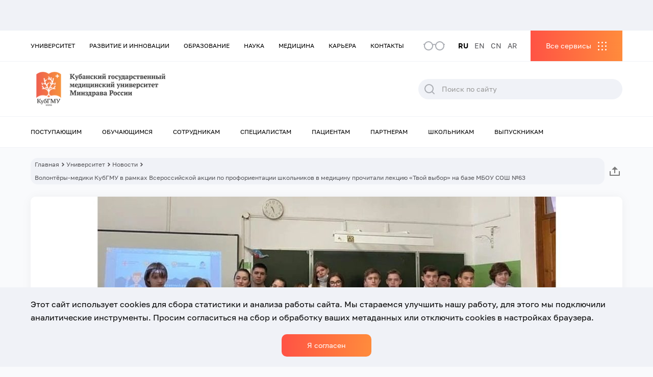

--- FILE ---
content_type: text/html; charset=UTF-8
request_url: https://www.ksma.ru/news/volontjory-mediki-kubgmu-v-ramkah-vserossijskoj-akcii-po-proforientacii-shkolnikov-v-medicinu-prochitali-lekciju-tvoj-vybor-na-baze-mbou-sosh-63/
body_size: 25416
content:
<!DOCTYPE html>
<html class="html wp-singular news-template-default single single-news postid-34428 wp-theme-ksma mega-menu-menu-top mega-menu-menu-bottom mega-menu-menu-services " lang="ru-RU">
  <head>
    <meta charset="utf-8">
    <meta http-equiv="X-UA-Compatible" content="IE=edge">
        <meta name="viewport" content="width=device-width, initial-scale=1.0, maximum-scale=5.0, user-scalable=1" />
        <link rel="alternate" type="application/rss+xml" title="КубГМУ Feed" href="https://www.ksma.ru/feed/">

    <link rel="apple-touch-icon" sizes="180x180" href="/wp-content/themes/ksma/assets/icons/favicon/apple-touch-icon.png">
    <link rel="icon" type="image/png" sizes="32x32" href="/wp-content/themes/ksma/assets/icons/favicon/favicon-32x32.png">
    <link rel="icon" type="image/png" sizes="16x16" href="/wp-content/themes/ksma/assets/icons/favicon/favicon-16x16.png">
    <link rel="manifest" href="/wp-content/themes/ksma/assets/icons/favicon/site.webmanifest">
    <link rel="mask-icon" href="/safari-pinned-tab.svg" color="#ffffff">
    <meta name="msapplication-TileColor" content="#ffffff">
    <meta name="theme-color" content="#ffffff">
    <meta name='robots' content='index, follow, max-image-preview:large, max-snippet:-1, max-video-preview:-1' />

	<!-- This site is optimized with the Yoast SEO plugin v19.4 - https://yoast.com/wordpress/plugins/seo/ -->
	<title>Волонтёры-медики КубГМУ в рамках Всероссийской акции по профориентации школьников в медицину прочитали лекцию «Твой выбор» на базе МБОУ СОШ №63 - КубГМУ</title>
	<link rel="canonical" href="https://www.ksma.ru/news/volontjory-mediki-kubgmu-v-ramkah-vserossijskoj-akcii-po-proforientacii-shkolnikov-v-medicinu-prochitali-lekciju-tvoj-vybor-na-baze-mbou-sosh-63/" />
	<script type="application/ld+json" class="yoast-schema-graph">{"@context":"https://schema.org","@graph":[{"@type":"Organization","@id":"https://www.ksma.ru/#organization","name":"КубГМУ","url":"https://www.ksma.ru/","sameAs":["https://vk.com/kubgmu_official","https://max.ru/kubgmu_official"],"logo":{"@type":"ImageObject","inLanguage":"ru-RU","@id":"https://www.ksma.ru/#/schema/logo/image/","url":"https://www.ksma.ru/wp-content/uploads/2021/12/logo.svg","contentUrl":"https://www.ksma.ru/wp-content/uploads/2021/12/logo.svg","width":326,"height":75,"caption":"КубГМУ"},"image":{"@id":"https://www.ksma.ru/#/schema/logo/image/"}},{"@type":"WebSite","@id":"https://www.ksma.ru/#website","url":"https://www.ksma.ru/","name":"КубГМУ","description":"Кубанский государственный медицинский университет","publisher":{"@id":"https://www.ksma.ru/#organization"},"potentialAction":[{"@type":"SearchAction","target":{"@type":"EntryPoint","urlTemplate":"https://www.ksma.ru/?s={search_term_string}"},"query-input":"required name=search_term_string"}],"inLanguage":"ru-RU"},{"@type":"WebPage","@id":"https://www.ksma.ru/news/volontjory-mediki-kubgmu-v-ramkah-vserossijskoj-akcii-po-proforientacii-shkolnikov-v-medicinu-prochitali-lekciju-tvoj-vybor-na-baze-mbou-sosh-63/","url":"https://www.ksma.ru/news/volontjory-mediki-kubgmu-v-ramkah-vserossijskoj-akcii-po-proforientacii-shkolnikov-v-medicinu-prochitali-lekciju-tvoj-vybor-na-baze-mbou-sosh-63/","name":"Волонтёры-медики КубГМУ в рамках Всероссийской акции по профориентации школьников в медицину прочитали лекцию «Твой выбор» на базе МБОУ СОШ №63 - КубГМУ","isPartOf":{"@id":"https://www.ksma.ru/#website"},"datePublished":"2022-10-22T11:01:35+00:00","dateModified":"2022-10-31T11:01:45+00:00","breadcrumb":{"@id":"https://www.ksma.ru/news/volontjory-mediki-kubgmu-v-ramkah-vserossijskoj-akcii-po-proforientacii-shkolnikov-v-medicinu-prochitali-lekciju-tvoj-vybor-na-baze-mbou-sosh-63/#breadcrumb"},"inLanguage":"ru-RU","potentialAction":[{"@type":"ReadAction","target":["https://www.ksma.ru/news/volontjory-mediki-kubgmu-v-ramkah-vserossijskoj-akcii-po-proforientacii-shkolnikov-v-medicinu-prochitali-lekciju-tvoj-vybor-na-baze-mbou-sosh-63/"]}]},{"@type":"BreadcrumbList","@id":"https://www.ksma.ru/news/volontjory-mediki-kubgmu-v-ramkah-vserossijskoj-akcii-po-proforientacii-shkolnikov-v-medicinu-prochitali-lekciju-tvoj-vybor-na-baze-mbou-sosh-63/#breadcrumb","itemListElement":[{"@type":"ListItem","position":1,"name":"Home","item":"https://www.ksma.ru/"},{"@type":"ListItem","position":2,"name":"News","item":"https://www.ksma.ru/news/"},{"@type":"ListItem","position":3,"name":"Волонтёры-медики КубГМУ в рамках Всероссийской акции по профориентации школьников в медицину прочитали лекцию «Твой выбор» на базе МБОУ СОШ №63"}]}]}</script>
	<!-- / Yoast SEO plugin. -->


<link rel='dns-prefetch' href='//static.addtoany.com' />
<style id='wp-img-auto-sizes-contain-inline-css'>
img:is([sizes=auto i],[sizes^="auto," i]){contain-intrinsic-size:3000px 1500px}
/*# sourceURL=wp-img-auto-sizes-contain-inline-css */
</style>
<style id='classic-theme-styles-inline-css'>
/*! This file is auto-generated */
.wp-block-button__link{color:#fff;background-color:#32373c;border-radius:9999px;box-shadow:none;text-decoration:none;padding:calc(.667em + 2px) calc(1.333em + 2px);font-size:1.125em}.wp-block-file__button{background:#32373c;color:#fff;text-decoration:none}
/*# sourceURL=/wp-includes/css/classic-themes.min.css */
</style>
<link rel='stylesheet' id='helpful-css' href='https://www.ksma.ru/wp-content/cache/autoptimize/autoptimize_single_6f724d9ae7491cec3a06ab8159665439.php' media='all' />
<link rel='stylesheet' id='megamenu-css' href='https://www.ksma.ru/wp-content/uploads/maxmegamenu/style_ru_ru.css' media='all' />
<link rel='stylesheet' id='dashicons-css' href='https://www.ksma.ru/wp-includes/css/dashicons.min.css' media='all' />
<link rel='stylesheet' id='wppopups-base-css' href='https://www.ksma.ru/wp-content/cache/autoptimize/autoptimize_single_a560040312229062493dd4ebb2a5f8dc.php' media='all' />
<link rel='stylesheet' id='Flynt/assets-css' href='https://www.ksma.ru/wp-content/cache/autoptimize/autoptimize_single_9fc8d3ec0a4e4924ef26f825373dbb66.php' media='all' />
<link rel='stylesheet' id='tablepress-default-css' href='https://www.ksma.ru/wp-content/plugins/tablepress/css/default.min.css' media='all' />
<link rel='stylesheet' id='addtoany-css' href='https://www.ksma.ru/wp-content/plugins/add-to-any/addtoany.min.css' media='all' />
<script src="https://www.ksma.ru/wp-includes/js/jquery/jquery.js" id="jquery-js"></script>
<script src="https://www.ksma.ru/wp-content/plugins/wp-yandex-metrika/assets/YmEc.min.js" id="wp-yandex-metrika_YmEc-js"></script>
<script src="https://www.ksma.ru/wp-content/plugins/wp-yandex-metrika/assets/frontend.min.js" id="wp-yandex-metrika_frontend-js"></script>
<script id="wp-yandex-metrika_frontend-js-after">
(function(){window.wpym.counters = JSON.parse('[{"number":"93945440","webvisor":"1"},{"number":"58885246","webvisor":"1"}]');window.wpym.targets = JSON.parse('[]');})();
//# sourceURL=wp-yandex-metrika_frontend-js-after
</script>
<script id="addtoany-core-js-before">
window.a2a_config=window.a2a_config||{};a2a_config.callbacks=[];a2a_config.overlays=[];a2a_config.templates={};a2a_localize = {
	Share: "Отправить",
	Save: "Сохранить",
	Subscribe: "Подписаться",
	Email: "E-mail",
	Bookmark: "В закладки!",
	ShowAll: "Показать все",
	ShowLess: "Показать остальное",
	FindServices: "Найти сервис(ы)",
	FindAnyServiceToAddTo: "Найти сервис и добавить",
	PoweredBy: "Работает на",
	ShareViaEmail: "Поделиться по электронной почте",
	SubscribeViaEmail: "Подписаться по электронной почте",
	BookmarkInYourBrowser: "Добавить в закладки",
	BookmarkInstructions: "Нажмите Ctrl+D или \u2318+D, чтобы добавить страницу в закладки",
	AddToYourFavorites: "Добавить в Избранное",
	SendFromWebOrProgram: "Отправлять с любого email-адреса или email-программы",
	EmailProgram: "Почтовая программа",
	More: "Подробнее&#8230;",
	ThanksForSharing: "Спасибо, что поделились!",
	ThanksForFollowing: "Спасибо за подписку!"
};


//# sourceURL=addtoany-core-js-before
</script>
<script async src="https://static.addtoany.com/menu/page.js" id="addtoany-core-js"></script>
<script async src="https://www.ksma.ru/wp-content/plugins/add-to-any/addtoany.min.js" id="addtoany-jquery-js"></script>
<script src="https://www.ksma.ru/wp-content/plugins/svg-support/js/min/svgs-inline-min.js" id="bodhi_svg_inline-js"></script>
<script id="bodhi_svg_inline-js-after">
cssTarget="img.style-svg";ForceInlineSVGActive="false";
//# sourceURL=bodhi_svg_inline-js-after
</script>
<meta name="verification" content="f612c7d25f5690ad41496fcfdbf8d1" />        <!-- Yandex.Metrica counter -->
        <script type="text/javascript">
            (function (m, e, t, r, i, k, a) {
                m[i] = m[i] || function () {
                    (m[i].a = m[i].a || []).push(arguments)
                };
                m[i].l = 1 * new Date();
                k = e.createElement(t), a = e.getElementsByTagName(t)[0], k.async = 1, k.src = r, a.parentNode.insertBefore(k, a)
            })
            (window, document, "script", "https://mc.yandex.ru/metrika/tag.js", "ym");

            ym("93945440", "init", {
                clickmap: true,
                trackLinks: true,
                accurateTrackBounce: true,
                webvisor: true,
                ecommerce: "dataLayer",
                params: {
                    __ym: {
                        "ymCmsPlugin": {
                            "cms": "wordpress",
                            "cmsVersion":"6.9",
                            "pluginVersion": "1.1.8",
                            "ymCmsRip": "4079311326"
                        }
                    }
                }
            });
        </script>
        <!-- /Yandex.Metrica counter -->
                <!-- Yandex.Metrica counter -->
        <script type="text/javascript">
            (function (m, e, t, r, i, k, a) {
                m[i] = m[i] || function () {
                    (m[i].a = m[i].a || []).push(arguments)
                };
                m[i].l = 1 * new Date();
                k = e.createElement(t), a = e.getElementsByTagName(t)[0], k.async = 1, k.src = r, a.parentNode.insertBefore(k, a)
            })
            (window, document, "script", "https://mc.yandex.ru/metrika/tag.js", "ym");

            ym("58885246", "init", {
                clickmap: true,
                trackLinks: true,
                accurateTrackBounce: true,
                webvisor: true,
                ecommerce: "dataLayer",
                params: {
                    __ym: {
                        "ymCmsPlugin": {
                            "cms": "wordpress",
                            "cmsVersion":"6.9",
                            "pluginVersion": "1.1.8",
                            "ymCmsRip": "4079311326"
                        }
                    }
                }
            });
        </script>
        <!-- /Yandex.Metrica counter -->
        <style type="text/css" id="spu-css-5371" class="spu-css">		#spu-bg-5371 {
			background-color: rgba(0,0,0,0.5);
		}

		#spu-5371 .spu-close {
			font-size: 30px;
			color: #666;
			text-shadow: 0 1px 0#000;
		}

		#spu-5371 .spu-close:hover {
			color: #000;
		}

		#spu-5371 {
			background-color: rgb(255, 255, 255);
			max-width: 650px;
			border-radius: 0px;
			
					height: auto;
					box-shadow:  0px 0px 0px 0px #ccc;
				}

		#spu-5371 .spu-container {
					padding: 20px;
			height: calc(100% - 0px);
		}
								</style>
		<style type="text/css" id="spu-css-5373" class="spu-css">		#spu-bg-5373 {
			background-color: rgba(0,0,0,0.5);
		}

		#spu-5373 .spu-close {
			font-size: 30px;
			color: #666;
			text-shadow: 0 1px 0#000;
		}

		#spu-5373 .spu-close:hover {
			color: #000;
		}

		#spu-5373 {
			background-color: rgb(255, 255, 255);
			max-width: 650px;
			border-radius: 0px;
			
					height: auto;
					box-shadow:  0px 0px 0px 0px #ccc;
				}

		#spu-5373 .spu-container {
					padding: 20px;
			height: calc(100% - 0px);
		}
								</style>
		<style type="text/css" id="spu-css-18468" class="spu-css">		#spu-bg-18468 {
			background-color: rgba(0,0,0,0.5);
		}

		#spu-18468 .spu-close {
			font-size: 30px;
			color: #666;
			text-shadow: 0 1px 0#000;
		}

		#spu-18468 .spu-close:hover {
			color: #000;
		}

		#spu-18468 {
			background-color: rgb(255, 255, 255);
			max-width: 650px;
			border-radius: 0px;
			
					height: auto;
					box-shadow:  0px 0px 0px 0px #ccc;
				}

		#spu-18468 .spu-container {
					padding: 20px;
			height: calc(100% - 0px);
		}
								</style>
		<style type="text/css" id="spu-css-21297" class="spu-css">		#spu-bg-21297 {
			background-color: rgba(0,0,0,0.5);
		}

		#spu-21297 .spu-close {
			font-size: 30px;
			color: #666;
			text-shadow: 0 1px 0#000;
		}

		#spu-21297 .spu-close:hover {
			color: #000;
		}

		#spu-21297 {
			background-color: rgb(255, 255, 255);
			max-width: 650px;
			border-radius: 0px;
			
					height: auto;
					box-shadow:  0px 0px 0px 0px #ccc;
				}

		#spu-21297 .spu-container {
					padding: 20px;
			height: calc(100% - 0px);
		}
								</style>
		<style type="text/css" id="spu-css-58189" class="spu-css">		#spu-bg-58189 {
			background-color: rgba(0,0,0,0.5);
		}

		#spu-58189 .spu-close {
			font-size: 30px;
			color: #666;
			text-shadow: 0 1px 0#000;
		}

		#spu-58189 .spu-close:hover {
			color: #000;
		}

		#spu-58189 {
			background-color: rgb(255, 255, 255);
			max-width: 650px;
			border-radius: 0px;
			
					height: auto;
					box-shadow:  0px 0px 0px 0px #ccc;
				}

		#spu-58189 .spu-container {
					padding: 20px;
			height: calc(100% - 0px);
		}
								</style>
				<style id="wp-custom-css">
			.wppopups-whole .spu-content h3 {
	font-size: 30px;
}		</style>
		<style type="text/css">/** Mega Menu CSS: fs **/</style>

    <style id='global-styles-inline-css'>
:root{--wp--preset--aspect-ratio--square: 1;--wp--preset--aspect-ratio--4-3: 4/3;--wp--preset--aspect-ratio--3-4: 3/4;--wp--preset--aspect-ratio--3-2: 3/2;--wp--preset--aspect-ratio--2-3: 2/3;--wp--preset--aspect-ratio--16-9: 16/9;--wp--preset--aspect-ratio--9-16: 9/16;--wp--preset--color--black: #000000;--wp--preset--color--cyan-bluish-gray: #abb8c3;--wp--preset--color--white: #ffffff;--wp--preset--color--pale-pink: #f78da7;--wp--preset--color--vivid-red: #cf2e2e;--wp--preset--color--luminous-vivid-orange: #ff6900;--wp--preset--color--luminous-vivid-amber: #fcb900;--wp--preset--color--light-green-cyan: #7bdcb5;--wp--preset--color--vivid-green-cyan: #00d084;--wp--preset--color--pale-cyan-blue: #8ed1fc;--wp--preset--color--vivid-cyan-blue: #0693e3;--wp--preset--color--vivid-purple: #9b51e0;--wp--preset--gradient--vivid-cyan-blue-to-vivid-purple: linear-gradient(135deg,rgb(6,147,227) 0%,rgb(155,81,224) 100%);--wp--preset--gradient--light-green-cyan-to-vivid-green-cyan: linear-gradient(135deg,rgb(122,220,180) 0%,rgb(0,208,130) 100%);--wp--preset--gradient--luminous-vivid-amber-to-luminous-vivid-orange: linear-gradient(135deg,rgb(252,185,0) 0%,rgb(255,105,0) 100%);--wp--preset--gradient--luminous-vivid-orange-to-vivid-red: linear-gradient(135deg,rgb(255,105,0) 0%,rgb(207,46,46) 100%);--wp--preset--gradient--very-light-gray-to-cyan-bluish-gray: linear-gradient(135deg,rgb(238,238,238) 0%,rgb(169,184,195) 100%);--wp--preset--gradient--cool-to-warm-spectrum: linear-gradient(135deg,rgb(74,234,220) 0%,rgb(151,120,209) 20%,rgb(207,42,186) 40%,rgb(238,44,130) 60%,rgb(251,105,98) 80%,rgb(254,248,76) 100%);--wp--preset--gradient--blush-light-purple: linear-gradient(135deg,rgb(255,206,236) 0%,rgb(152,150,240) 100%);--wp--preset--gradient--blush-bordeaux: linear-gradient(135deg,rgb(254,205,165) 0%,rgb(254,45,45) 50%,rgb(107,0,62) 100%);--wp--preset--gradient--luminous-dusk: linear-gradient(135deg,rgb(255,203,112) 0%,rgb(199,81,192) 50%,rgb(65,88,208) 100%);--wp--preset--gradient--pale-ocean: linear-gradient(135deg,rgb(255,245,203) 0%,rgb(182,227,212) 50%,rgb(51,167,181) 100%);--wp--preset--gradient--electric-grass: linear-gradient(135deg,rgb(202,248,128) 0%,rgb(113,206,126) 100%);--wp--preset--gradient--midnight: linear-gradient(135deg,rgb(2,3,129) 0%,rgb(40,116,252) 100%);--wp--preset--font-size--small: 13px;--wp--preset--font-size--medium: 20px;--wp--preset--font-size--large: 36px;--wp--preset--font-size--x-large: 42px;--wp--preset--spacing--20: 0.44rem;--wp--preset--spacing--30: 0.67rem;--wp--preset--spacing--40: 1rem;--wp--preset--spacing--50: 1.5rem;--wp--preset--spacing--60: 2.25rem;--wp--preset--spacing--70: 3.38rem;--wp--preset--spacing--80: 5.06rem;--wp--preset--shadow--natural: 6px 6px 9px rgba(0, 0, 0, 0.2);--wp--preset--shadow--deep: 12px 12px 50px rgba(0, 0, 0, 0.4);--wp--preset--shadow--sharp: 6px 6px 0px rgba(0, 0, 0, 0.2);--wp--preset--shadow--outlined: 6px 6px 0px -3px rgb(255, 255, 255), 6px 6px rgb(0, 0, 0);--wp--preset--shadow--crisp: 6px 6px 0px rgb(0, 0, 0);}:where(.is-layout-flex){gap: 0.5em;}:where(.is-layout-grid){gap: 0.5em;}body .is-layout-flex{display: flex;}.is-layout-flex{flex-wrap: wrap;align-items: center;}.is-layout-flex > :is(*, div){margin: 0;}body .is-layout-grid{display: grid;}.is-layout-grid > :is(*, div){margin: 0;}:where(.wp-block-columns.is-layout-flex){gap: 2em;}:where(.wp-block-columns.is-layout-grid){gap: 2em;}:where(.wp-block-post-template.is-layout-flex){gap: 1.25em;}:where(.wp-block-post-template.is-layout-grid){gap: 1.25em;}.has-black-color{color: var(--wp--preset--color--black) !important;}.has-cyan-bluish-gray-color{color: var(--wp--preset--color--cyan-bluish-gray) !important;}.has-white-color{color: var(--wp--preset--color--white) !important;}.has-pale-pink-color{color: var(--wp--preset--color--pale-pink) !important;}.has-vivid-red-color{color: var(--wp--preset--color--vivid-red) !important;}.has-luminous-vivid-orange-color{color: var(--wp--preset--color--luminous-vivid-orange) !important;}.has-luminous-vivid-amber-color{color: var(--wp--preset--color--luminous-vivid-amber) !important;}.has-light-green-cyan-color{color: var(--wp--preset--color--light-green-cyan) !important;}.has-vivid-green-cyan-color{color: var(--wp--preset--color--vivid-green-cyan) !important;}.has-pale-cyan-blue-color{color: var(--wp--preset--color--pale-cyan-blue) !important;}.has-vivid-cyan-blue-color{color: var(--wp--preset--color--vivid-cyan-blue) !important;}.has-vivid-purple-color{color: var(--wp--preset--color--vivid-purple) !important;}.has-black-background-color{background-color: var(--wp--preset--color--black) !important;}.has-cyan-bluish-gray-background-color{background-color: var(--wp--preset--color--cyan-bluish-gray) !important;}.has-white-background-color{background-color: var(--wp--preset--color--white) !important;}.has-pale-pink-background-color{background-color: var(--wp--preset--color--pale-pink) !important;}.has-vivid-red-background-color{background-color: var(--wp--preset--color--vivid-red) !important;}.has-luminous-vivid-orange-background-color{background-color: var(--wp--preset--color--luminous-vivid-orange) !important;}.has-luminous-vivid-amber-background-color{background-color: var(--wp--preset--color--luminous-vivid-amber) !important;}.has-light-green-cyan-background-color{background-color: var(--wp--preset--color--light-green-cyan) !important;}.has-vivid-green-cyan-background-color{background-color: var(--wp--preset--color--vivid-green-cyan) !important;}.has-pale-cyan-blue-background-color{background-color: var(--wp--preset--color--pale-cyan-blue) !important;}.has-vivid-cyan-blue-background-color{background-color: var(--wp--preset--color--vivid-cyan-blue) !important;}.has-vivid-purple-background-color{background-color: var(--wp--preset--color--vivid-purple) !important;}.has-black-border-color{border-color: var(--wp--preset--color--black) !important;}.has-cyan-bluish-gray-border-color{border-color: var(--wp--preset--color--cyan-bluish-gray) !important;}.has-white-border-color{border-color: var(--wp--preset--color--white) !important;}.has-pale-pink-border-color{border-color: var(--wp--preset--color--pale-pink) !important;}.has-vivid-red-border-color{border-color: var(--wp--preset--color--vivid-red) !important;}.has-luminous-vivid-orange-border-color{border-color: var(--wp--preset--color--luminous-vivid-orange) !important;}.has-luminous-vivid-amber-border-color{border-color: var(--wp--preset--color--luminous-vivid-amber) !important;}.has-light-green-cyan-border-color{border-color: var(--wp--preset--color--light-green-cyan) !important;}.has-vivid-green-cyan-border-color{border-color: var(--wp--preset--color--vivid-green-cyan) !important;}.has-pale-cyan-blue-border-color{border-color: var(--wp--preset--color--pale-cyan-blue) !important;}.has-vivid-cyan-blue-border-color{border-color: var(--wp--preset--color--vivid-cyan-blue) !important;}.has-vivid-purple-border-color{border-color: var(--wp--preset--color--vivid-purple) !important;}.has-vivid-cyan-blue-to-vivid-purple-gradient-background{background: var(--wp--preset--gradient--vivid-cyan-blue-to-vivid-purple) !important;}.has-light-green-cyan-to-vivid-green-cyan-gradient-background{background: var(--wp--preset--gradient--light-green-cyan-to-vivid-green-cyan) !important;}.has-luminous-vivid-amber-to-luminous-vivid-orange-gradient-background{background: var(--wp--preset--gradient--luminous-vivid-amber-to-luminous-vivid-orange) !important;}.has-luminous-vivid-orange-to-vivid-red-gradient-background{background: var(--wp--preset--gradient--luminous-vivid-orange-to-vivid-red) !important;}.has-very-light-gray-to-cyan-bluish-gray-gradient-background{background: var(--wp--preset--gradient--very-light-gray-to-cyan-bluish-gray) !important;}.has-cool-to-warm-spectrum-gradient-background{background: var(--wp--preset--gradient--cool-to-warm-spectrum) !important;}.has-blush-light-purple-gradient-background{background: var(--wp--preset--gradient--blush-light-purple) !important;}.has-blush-bordeaux-gradient-background{background: var(--wp--preset--gradient--blush-bordeaux) !important;}.has-luminous-dusk-gradient-background{background: var(--wp--preset--gradient--luminous-dusk) !important;}.has-pale-ocean-gradient-background{background: var(--wp--preset--gradient--pale-ocean) !important;}.has-electric-grass-gradient-background{background: var(--wp--preset--gradient--electric-grass) !important;}.has-midnight-gradient-background{background: var(--wp--preset--gradient--midnight) !important;}.has-small-font-size{font-size: var(--wp--preset--font-size--small) !important;}.has-medium-font-size{font-size: var(--wp--preset--font-size--medium) !important;}.has-large-font-size{font-size: var(--wp--preset--font-size--large) !important;}.has-x-large-font-size{font-size: var(--wp--preset--font-size--x-large) !important;}
/*# sourceURL=global-styles-inline-css */
</style>
<link rel='stylesheet' id='wpforms-smart-phone-field-css' href='https://www.ksma.ru/wp-content/plugins/wpforms/assets/pro/css/fields/phone/intl-tel-input.min.css' media='all' />
<link rel='stylesheet' id='wpforms-base-css' href='https://www.ksma.ru/wp-content/plugins/wpforms/assets/css/wpforms-base.min.css' media='all' />
</head>
  <body class="">
          <div class="ksma-site">
                    <header class="ksma-site-header" is="ksma-site-header">
    <div class="ksma-site-header__special">
    <div class="ksma-container">
        <div class="ksma-site-header__color">
            <span class="ksma-site-header__color-title">Цветовая гамма:</span>
            <div class="ksma-site-header__color-item ksma-site-header__color-item--white" data-color="white">A</div>
            <div class="ksma-site-header__color-item ksma-site-header__color-item--black" data-color="black">A</div>
            <div class="ksma-site-header__color-item ksma-site-header__color-item--blue" data-color="blue">A</div>
        </div>
        <div class="ksma-site-header__size">
            <span class="ksma-site-header__size-title">Размер шрифта:</span>
            <div class="ksma-site-header__size-item ksma-site-header__size-item--size-sm" data-size="size-sm">A</div>
            <div class="ksma-site-header__size-item ksma-site-header__size-item--size-md" data-size="size-md">A</div>
            <div class="ksma-site-header__size-item ksma-site-header__size-item--size-lg" data-size="size-lg">A</div>
        </div>
        <div class="ksma-site-header__regular">Обычная версия сайта</div>
    </div>
  </div>
  <div class="ksma-site-header__bar ksma-site-header__bar--grey">
    <div class="ksma-container">
      <div class="ksma-site-header__social">
                                                    </div>
    </div>
  </div>
  <div class="ksma-site-header__mobile-menu">
    <div class="ksma-site-header__mobile-menu-top">
      <div class="ksma-site-header__mobile-menu-header">
        <a class="ksma-site-header__mobile-menu-logo" href="https://www.ksma.ru">
          <img
            class="ksma-site-header__img"
            alt="KSMA"
            src="https://www.ksma.ru/wp-content/uploads/2022/11/Mobile-RU.png"
          >
        </a>
        <div class="ksma-site-header__mobile-menu-close"></div>
        <div class="ksma-site-header__mobile-menu-form">&nbsp;</div>
        <div class="ksma-site-header__mobile-menu-services">&nbsp;</div>
                <div class="ksma-site-header__mobile-menu-popup2">&nbsp;</div>
        <div class="ksma-site-header__mobile-menu-menu" id="mega-menu-wrap-menu_mobile">
          <div class="ksma-site-header__mobile-menu-menu-left">&nbsp;</div>
          <div class="ksma-site-header__mobile-menu-menu-right">&nbsp;</div>
          <div class="ksma-site-header__mobile-menu-menu-back">Назад</div>
        </div>
      </div>
      <div class="ksma-site-header__mobile-menu-bottom">
        <div class="ksma-site-header__mobile-menu-socials"></div>
        <div class="ksma-site-header__mobile-menu-langs"></div>
      </div>
    </div>
  </div>
  <nav class="ksma-site-header__top">
    <div class="ksma-container">
      <div id="mega-menu-wrap-menu_top" class="mega-menu-wrap"><div class="mega-menu-toggle"><div class="mega-toggle-blocks-left"></div><div class="mega-toggle-blocks-center"></div><div class="mega-toggle-blocks-right"><div class='mega-toggle-block mega-menu-toggle-animated-block mega-toggle-block-0' id='mega-toggle-block-0'><button aria-label="Toggle Menu" class="mega-toggle-animated mega-toggle-animated-slider" type="button" aria-expanded="false">
                  <span class="mega-toggle-animated-box">
                    <span class="mega-toggle-animated-inner"></span>
                  </span>
                </button></div></div></div><ul id="mega-menu-menu_top" class="mega-menu max-mega-menu mega-menu-horizontal mega-no-js" data-event="click" data-effect="fade_up" data-effect-speed="200" data-effect-mobile="disabled" data-effect-speed-mobile="0" data-mobile-force-width="false" data-second-click="go" data-document-click="collapse" data-vertical-behaviour="standard" data-breakpoint="991" data-unbind="true" data-mobile-state="collapse_all" data-hover-intent-timeout="300" data-hover-intent-interval="100"><li class='mega-menu-item mega-menu-item-type-post_type mega-menu-item-object-page mega-menu-megamenu mega-menu-item-has-children mega-align-bottom-left mega-menu-megamenu mega-menu-item-449' id='mega-menu-item-449'><a class="mega-menu-link" href="https://www.ksma.ru/universitet/" aria-haspopup="true" aria-expanded="false" tabindex="0">Университет<span class="mega-indicator"></span></a>
<ul class="mega-sub-menu">
<li class='mega-menu-item mega-menu-item-type-widget widget_menu_section mega-menu-columns-3-of-3 mega-menu-item-menu_section-3' id='mega-menu-item-menu_section-3'><div class="ksma-widget-menu-section ksma-widget-menu_section-3">
      <div class="ksma-widget-menu-section__title">Университет</div>
      <div class="ksma-widget-menu-section__menu">
      <a class="ksma-widget-menu-section__link" href="https://www.ksma.ru/universitet/">Перейти в раздел</a>
  </div>
  </div></li><li class='mega-menu-item mega-menu-item-type-widget widget_menu_items mega-menu-columns-1-of-3 mega-menu-clear mega-menu-item-menu_items-9' id='mega-menu-item-menu_items-9'><div class="ksma-widget-menu-items ksma-widget-menu_items-9">
      <div class="ksma-widget-menu-items__title">Подразделы</div>
    <div class="ksma-widget-menu-items__menu">
                  <a class="ksma-widget-menu-items__link" href="https://www.ksma.ru/universitet/struktura-universiteta/">Структура университета</a>
                        <a class="ksma-widget-menu-items__link" href="/sveden/">Сведения об образовательной организации</a>
                        <a class="ksma-widget-menu-items__link" href="https://www.ksma.ru/universitet/mezhdunarodnaya-deyatelnost/">Международная деятельность</a>
                        <a class="ksma-widget-menu-items__link" href="https://www.ksma.ru/universitet/vneuchebnaya-deyatelnost/">СОЮЗ МОЛОДЕЖИ</a>
                        <a class="ksma-widget-menu-items__link" href="https://www.ksma.ru/universitet/vuz-zdorovogo-obraza-zhizni/">Вуз здорового образа жизни</a>
                        <a class="ksma-widget-menu-items__link" href="https://www.ksma.ru/universitet/protivodejstvie-korrupcii/">Противодействие коррупции</a>
                        <a class="ksma-widget-menu-items__link" href="https://www.ksma.ru/universitet/protivodejstvie-terrorizmu-i-ekstremizmu/">Противодействие терроризму и экстремизму</a>
                        <a class="ksma-widget-menu-items__link" href="https://www.ksma.ru/universitet/go-i-chs/">ГО и ЧС</a>
                        <a class="ksma-widget-menu-items__link" href="https://www.ksma.ru/universitet/istoriya-vuza/">История вуза</a>
                        <a class="ksma-widget-menu-items__link" href="https://www.ksma.ru/universitet/vse-sotrudniki/">Сотрудники университета</a>
                        <a class="ksma-widget-menu-items__link" href="https://www.ksma.ru/universitet/zasluzhennye-deyateli-medicinskoj-nauki-kubani/">Заслуженные деятели медицинской науки Кубани</a>
            </div>
</div></li><li class='mega-menu-item mega-menu-item-type-widget widget_menu_items mega-menu-columns-1-of-3 mega-menu-item-menu_items-10' id='mega-menu-item-menu_items-10'><div class="ksma-widget-menu-items ksma-widget-menu_items-10">
      <div class="ksma-widget-menu-items__title">Медиа</div>
    <div class="ksma-widget-menu-items__menu">
                  <a class="ksma-widget-menu-items__link" href="https://www.ksma.ru/universitet/novosti/">Новости</a>
                        <a class="ksma-widget-menu-items__link" href="https://www.ksma.ru/universitet/sobytiya/">События</a>
                        <a class="ksma-widget-menu-items__link" href="https://www.ksma.ru/universitet/foto/">Фото</a>
                        <a class="ksma-widget-menu-items__link" href="https://www.ksma.ru/universitet/video/">Видео</a>
                        <a class="ksma-widget-menu-items__link" href="https://www.ksma.ru/universitet/poleznye-ssylki/">Пресс-служба</a>
                        <a class="ksma-widget-menu-items__link" href="https://www.ksma.ru/universitet/gazeta-medik-kubani/">Газета "Медик Кубани"</a>
                        <a class="ksma-widget-menu-items__link" href="https://www.ksma.ru/universitet/smi-o-nas/">СМИ о нас</a>
            </div>
</div></li><li class='mega-menu-item mega-menu-item-type-widget widget_menu_items mega-menu-columns-1-of-3 mega-menu-item-menu_items-23' id='mega-menu-item-menu_items-23'><div class="ksma-widget-menu-items ksma-widget-menu_items-23">
      <div class="ksma-widget-menu-items__title">Другое</div>
    <div class="ksma-widget-menu-items__menu">
                  <a class="ksma-widget-menu-items__link" href="https://www.ksma.ru/universitet/normativnaya-baza/">Нормативная база</a>
                        <a class="ksma-widget-menu-items__link" href="https://www.ksma.ru/universitet/rekvizity/">Реквизиты</a>
                        <a class="ksma-widget-menu-items__link" href="https://www.ksma.ru/universitet/zakupki/">Закупки</a>
                        <a class="ksma-widget-menu-items__link" href="https://www.ksma.ru/kontakty/">Контакты</a>
                        <a class="ksma-widget-menu-items__link" href="https://www.ksma.ru/universitet/zadat-vopros-2/">Задать вопрос</a>
            </div>
</div></li></ul>
</li><li class='mega-menu-item mega-menu-item-type-post_type mega-menu-item-object-page mega-menu-megamenu mega-menu-item-has-children mega-align-bottom-left mega-menu-megamenu mega-menu-item-1349' id='mega-menu-item-1349'><a class="mega-menu-link" href="https://www.ksma.ru/razvitie/" aria-haspopup="true" aria-expanded="false" tabindex="0">Развитие и инновации<span class="mega-indicator"></span></a>
<ul class="mega-sub-menu">
<li class='mega-menu-item mega-menu-item-type-widget widget_menu_section mega-menu-columns-3-of-3 mega-menu-item-menu_section-4' id='mega-menu-item-menu_section-4'><div class="ksma-widget-menu-section ksma-widget-menu_section-4">
      <div class="ksma-widget-menu-section__title">Развитие и инновации</div>
      <div class="ksma-widget-menu-section__menu">
      <a class="ksma-widget-menu-section__link" href="https://www.ksma.ru/razvitie/">Перейти в раздел</a>
  </div>
  </div></li><li class='mega-menu-item mega-menu-item-type-widget widget_menu_items mega-menu-columns-1-of-3 mega-menu-clear mega-menu-item-menu_items-24' id='mega-menu-item-menu_items-24'><div class="ksma-widget-menu-items ksma-widget-menu_items-24">
      <div class="ksma-widget-menu-items__title">Подразделы</div>
    <div class="ksma-widget-menu-items__menu">
                  <a class="ksma-widget-menu-items__link" href="https://www.ksma.ru/razvitie/prioritet-2030/">Приоритет 2030</a>
                        <a class="ksma-widget-menu-items__link" href="https://www.ksma.ru/proektnyj-ofis-programmy-razvitiya/">Проектный офис программы развития</a>
                        <a class="ksma-widget-menu-items__link" href="https://www.ksma.ru/razvitie/prioritet-2030/cifrovaya-kafedra/">Цифровая кафедра</a>
                        <a class="ksma-widget-menu-items__link" href="https://www.ksma.ru/razvitie/centr-berezhlivyh-tehnologij/">Центр бережливых технологий</a>
                        <a class="ksma-widget-menu-items__link" href="https://www.ksma.ru/razvitie/fabrika-processov/uchebnye-programmy/">Фабрика процессов</a>
                        <a class="ksma-widget-menu-items__link" href="https://www.ksma.ru/razvitie/centry-kollektivnogo-polzovaniya/">Центры коллективного пользования</a>
                        <a class="ksma-widget-menu-items__link" href="https://www.ksma.ru/razvitie/innovacionnyj-obrazovatelnyj-proekt-2/">Инновационный образовательный проект</a>
                        <a class="ksma-widget-menu-items__link" href="https://www.ksma.ru/universitet/mezhdunarodnaya-deyatelnost/mezhdunarodnye-proekty/">Международные проекты</a>
                        <a class="ksma-widget-menu-items__link" href="https://www.ksma.ru/razvitie/tochka-kipeniya-kubgmu/">Точка кипения КубГМУ</a>
                        <a class="ksma-widget-menu-items__link" href="https://www.ksma.ru/razvitie/klub-myshleniya/">Клуб мышления КубГМУ</a>
                        <a class="ksma-widget-menu-items__link" href="https://www.ksma.ru/razvitie/proekt-shkolniki-regiona/">Проект "ШКОЛЬНИКИ РЕГИОНА"</a>
                        <a class="ksma-widget-menu-items__link" href="https://www.ksma.ru/razvitie/akseleracionnaya-programma-biznesmed/">Акселерационная программа "БизнесМед"</a>
                        <a class="ksma-widget-menu-items__link" href="https://www.ksma.ru/razvitie/diskussionnaya-ploshhadka-lidery-transformacii/">Дискуссионная площадка «Лидеры трансформации»</a>
                        <a class="ksma-widget-menu-items__link" href="https://www.ksma.ru/razvitie/centr-transfera-tehnologij/">Коммерциализация результатов интеллектуальной деятельности</a>
            </div>
</div></li><li class='mega-menu-item mega-menu-item-type-widget widget_menu_items mega-menu-columns-1-of-3 mega-menu-item-menu_items-25' id='mega-menu-item-menu_items-25'><div class="ksma-widget-menu-items ksma-widget-menu_items-25">
      <div class="ksma-widget-menu-items__title">Конференции и конкурсы</div>
    <div class="ksma-widget-menu-items__menu">
                  <a class="ksma-widget-menu-items__link" href="https://www.ksma.ru/razvitie/mezhdunarodnaya-uchebno-metodicheskaya-konferenciya-innovacii-v-obrazovanii/">Международная учебно-методическая конференция "Инновации в образовании"</a>
                        <a class="ksma-widget-menu-items__link" href="https://www.ksma.ru/razvitie/konferenciya-personalizaciya-berezhlivyh-tehnologij-razvitie-chelovecheskogo-potenciala-aktualnye-tendencii/">Конференция "Персонализация бережливых технологий. Развитие человеческого потенциала: актуальные тенденции"</a>
                        <a class="ksma-widget-menu-items__link" href="https://www.ksma.ru/razvitie/centr-berezhlivyh-tehnologij/konkurs-studencheskih-proektov-orbita-berezhlivogo-budushhego/">Конкурс студенческих проектов «Орбита бережливого будущего»</a>
            </div>
</div></li></ul>
</li><li class='mega-menu-item mega-menu-item-type-post_type mega-menu-item-object-page mega-menu-megamenu mega-menu-item-has-children mega-align-bottom-left mega-menu-megamenu mega-menu-item-1746' id='mega-menu-item-1746'><a class="mega-menu-link" href="https://www.ksma.ru/obrazovanie/" aria-haspopup="true" aria-expanded="false" tabindex="0">Образование<span class="mega-indicator"></span></a>
<ul class="mega-sub-menu">
<li class='mega-menu-item mega-menu-item-type-widget widget_menu_section mega-menu-columns-3-of-3 mega-menu-item-menu_section-5' id='mega-menu-item-menu_section-5'><div class="ksma-widget-menu-section ksma-widget-menu_section-5">
      <div class="ksma-widget-menu-section__title">Образование</div>
      <div class="ksma-widget-menu-section__menu">
      <a class="ksma-widget-menu-section__link" href="https://www.ksma.ru/obrazovanie/">Перейти в раздел</a>
  </div>
  </div></li><li class='mega-menu-item mega-menu-item-type-widget widget_menu_items mega-menu-columns-2-of-3 mega-menu-clear mega-menu-item-menu_items-26' id='mega-menu-item-menu_items-26'><div class="ksma-widget-menu-items ksma-widget-menu_items-26">
      <div class="ksma-widget-menu-items__title">Уровни образования</div>
    <div class="ksma-widget-menu-items__menu">
                  <a class="ksma-widget-menu-items__link" href="https://www.ksma.ru/universitet/struktura-universiteta/fakultety/ido/">Довузовская подготовка </a>
                        <a class="ksma-widget-menu-items__link" href="/abitur/special/">Специалитет</a>
                        <a class="ksma-widget-menu-items__link" href="https://www.ksma.ru/universitet/struktura-universiteta/fakultety/institut-nepreryvnogo-obrazovaniya/ordinatura/">Ординатура</a>
                        <a class="ksma-widget-menu-items__link" href="https://www.ksma.ru/universitet/struktura-universiteta/fakultety/institut-nepreryvnogo-obrazovaniya/dopolnitelnoe-i-nepreryvnoe-professionalnoe-obrazovanie/">Повышение квалификации и переподготовка</a>
                        <a class="ksma-widget-menu-items__link" href="https://www.ksma.ru/nauka/aspirantura/">Аспирантура</a>
                        <a class="ksma-widget-menu-items__link" href="https://www.ksma.ru/nauka/doktorantura/">Докторантура</a>
            </div>
</div></li><li class='mega-menu-item mega-menu-item-type-widget widget_menu_items mega-menu-columns-1-of-3 mega-menu-item-menu_items-27' id='mega-menu-item-menu_items-27'><div class="ksma-widget-menu-items ksma-widget-menu_items-27">
      <div class="ksma-widget-menu-items__title">Другое</div>
    <div class="ksma-widget-menu-items__menu">
                  <a class="ksma-widget-menu-items__link" href="https://www.ksma.ru/universitet/normativnaya-baza/uchebno-metodicheskij-kompleks/osnovnye-obrazovatelnye-programmy-vysshego-obrazovaniya/">Образовательные программы</a>
                        <a class="ksma-widget-menu-items__link" href="/sveden/ovz/">Инклюзивное образование</a>
            </div>
</div></li></ul>
</li><li class='mega-menu-item mega-menu-item-type-post_type mega-menu-item-object-page mega-menu-megamenu mega-menu-item-has-children mega-align-bottom-left mega-menu-megamenu mega-menu-item-446' id='mega-menu-item-446'><a class="mega-menu-link" href="https://www.ksma.ru/nauka/" aria-haspopup="true" aria-expanded="false" tabindex="0">Наука<span class="mega-indicator"></span></a>
<ul class="mega-sub-menu">
<li class='mega-menu-item mega-menu-item-type-widget widget_menu_section mega-menu-columns-3-of-3 mega-menu-item-menu_section-2' id='mega-menu-item-menu_section-2'><div class="ksma-widget-menu-section ksma-widget-menu_section-2">
      <div class="ksma-widget-menu-section__title">Наука</div>
      <div class="ksma-widget-menu-section__menu">
      <a class="ksma-widget-menu-section__link" href="https://www.ksma.ru/nauka/">Перейти в раздел</a>
  </div>
  </div></li><li class='mega-menu-item mega-menu-item-type-widget widget_menu_gray mega-menu-columns-3-of-3 mega-menu-clear mega-menu-item-menu_gray-2' id='mega-menu-item-menu_gray-2'><div class="ksma-widget-menu-gray ksma-widget-menu_gray-2">
  <div class="ksma-widget-menu-gray__menu">
                  <a class="ksma-widget-menu-gray__link" href="https://www.ksma.ru/nauka/ispolnitelyam-grantov/">Исполнителям грантов</a>
                        <a class="ksma-widget-menu-gray__link" href="https://www.ksma.ru/nauka/avtoram-publikacij/">Авторам публикаций</a>
                        <a class="ksma-widget-menu-gray__link" href="https://www.ksma.ru/nauka/avtoram-dissertacij/">Авторам диссертаций</a>
                        <a class="ksma-widget-menu-gray__link" href="https://www.ksma.ru/nauka/kafedram/">Кафедрам</a>
                        <a class="ksma-widget-menu-gray__link" href="https://www.ksma.ru/universitet/struktura-universiteta/uchenyj-sovet/soiskatelyam-uchenyh-zvanij/">Соискателям ученых званий</a>
            </div>
</div></li><li class='mega-menu-item mega-menu-item-type-widget widget_menu_items mega-menu-columns-1-of-3 mega-menu-clear mega-menu-item-menu_items-13' id='mega-menu-item-menu_items-13'><div class="ksma-widget-menu-items ksma-widget-menu_items-13">
      <div class="ksma-widget-menu-items__title">Научная деятельность</div>
    <div class="ksma-widget-menu-items__menu">
                  <a class="ksma-widget-menu-items__link" href="https://www.ksma.ru/nauka/konkurs-prioritet-2030-kubgmu/">Конкурс "Приоритет - 2030 КубГМУ"</a>
                        <a class="ksma-widget-menu-items__link" href="https://www.ksma.ru/nauka/publikacii-i-patenty/">Правовая охрана результатов интеллектуальной деятельности</a>
                        <a class="ksma-widget-menu-items__link" href="https://www.ksma.ru/nauka/nauchno-issledovatelskie-raboty/">Научно-исследовательские работы</a>
                        <a class="ksma-widget-menu-items__link" href="https://www.ksma.ru/nauka/planirovanie-i-otchetnost/">Планирование и отчетность</a>
                        <a class="ksma-widget-menu-items__link" href="https://www.ksma.ru/nauka/ekspertiza-dlya-otkrytogo-publikovaniya/">Экспертиза для открытого публикования</a>
                        <a class="ksma-widget-menu-items__link" href="https://www.ksma.ru/nauka/provedenie-klinicheskih-issledovanij/">Проведение клинических исследований; клинических испытаний медицинских изделий</a>
                        <a class="ksma-widget-menu-items__link" href="https://www.ksma.ru/nauka/obuchajushhie-materialy-ekspir/">Обучающие материалы "ЭКСПИР"</a>
                        <a class="ksma-widget-menu-items__link" href="https://www.ksma.ru/nauka/informaciya-dlya-avtorov-po-nauchnym-publikaciyam/">Информация для авторов по научным публикациям</a>
                        <a class="ksma-widget-menu-items__link" href="https://www.ksma.ru/nauka/kafedram/">Кафедрам</a>
            </div>
</div></li><li class='mega-menu-item mega-menu-item-type-widget widget_menu_items mega-menu-columns-1-of-3 mega-menu-item-menu_items-12' id='mega-menu-item-menu_items-12'><div class="ksma-widget-menu-items ksma-widget-menu_items-12">
      <div class="ksma-widget-menu-items__title">Образование</div>
    <div class="ksma-widget-menu-items__menu">
                  <a class="ksma-widget-menu-items__link" href="https://www.ksma.ru/universitet/struktura-universiteta/fakultety/institut-nepreryvnogo-obrazovaniya/ordinatura/">Ординатура</a>
                        <a class="ksma-widget-menu-items__link" href="https://www.ksma.ru/universitet/struktura-universiteta/fakultety/institut-nepreryvnogo-obrazovaniya/dopolnitelnoe-i-nepreryvnoe-professionalnoe-obrazovanie/">ДПО</a>
                        <a class="ksma-widget-menu-items__link" href="https://www.ksma.ru/nauka/aspirantura/">Аспирантура</a>
                        <a class="ksma-widget-menu-items__link" href="https://www.ksma.ru/nauka/doktorantura/">Докторантура</a>
                        <a class="ksma-widget-menu-items__link" href="https://www.ksma.ru/nauka/podgotovka-dissertacii-vne-doktoranturi/">Подготовка диссертации вне докторантуры</a>
                        <a class="ksma-widget-menu-items__link" href="https://www.ksma.ru/nauka/sno-i-nauchnye-kruzhki/">Студенческое научное общество и научные кружки</a>
                        <a class="ksma-widget-menu-items__link" href="https://www.ksma.ru/nauka/molodezhnoe-nauchnoe-obshhestvo/">Молодежное научное общество</a>
            </div>
</div></li><li class='mega-menu-item mega-menu-item-type-widget widget_menu_items mega-menu-columns-1-of-3 mega-menu-item-menu_items-11' id='mega-menu-item-menu_items-11'><div class="ksma-widget-menu-items ksma-widget-menu_items-11">
      <div class="ksma-widget-menu-items__title">Университет</div>
    <div class="ksma-widget-menu-items__menu">
                  <a class="ksma-widget-menu-items__link" href="https://www.ksma.ru/nauka/eticheskij-komitet-2/">Этический комитет</a>
                        <a class="ksma-widget-menu-items__link" href="https://www.ksma.ru/nauka/dissertacionnye-sovety/">Диссертационные советы</a>
                        <a class="ksma-widget-menu-items__link" href="https://www.ksma.ru/nauka/otchety/">Отчеты</a>
                        <a class="ksma-widget-menu-items__link" href="https://www.ksma.ru/nauka/kubanskij-nauchnyj-medicinskij-vestnik/">Кубанский научный медицинский вестник</a>
                        <a class="ksma-widget-menu-items__link" href="https://www.ksma.ru/nauka/nauka-i-universitety/">Наука и университеты</a>
                        <a class="ksma-widget-menu-items__link" href="https://www.ksma.ru/nauka/centr-transfera-tehnologij/">Центр трансфера технологий</a>
            </div>
</div></li></ul>
</li><li class='mega-menu-item mega-menu-item-type-post_type mega-menu-item-object-page mega-menu-megamenu mega-menu-item-has-children mega-align-bottom-left mega-menu-megamenu mega-menu-item-445' id='mega-menu-item-445'><a class="mega-menu-link" href="https://www.ksma.ru/medicina/" aria-haspopup="true" aria-expanded="false" tabindex="0">Медицина<span class="mega-indicator"></span></a>
<ul class="mega-sub-menu">
<li class='mega-menu-item mega-menu-item-type-widget widget_menu_section mega-menu-columns-3-of-3 mega-menu-item-menu_section-6' id='mega-menu-item-menu_section-6'><div class="ksma-widget-menu-section ksma-widget-menu_section-6">
      <div class="ksma-widget-menu-section__title">Медицина</div>
      <div class="ksma-widget-menu-section__menu">
      <a class="ksma-widget-menu-section__link" href="https://www.ksma.ru/medicina/">Перейти в раздел</a>
  </div>
  </div></li><li class='mega-menu-item mega-menu-item-type-widget widget_menu_items mega-menu-columns-1-of-3 mega-menu-clear mega-menu-item-menu_items-28' id='mega-menu-item-menu_items-28'><div class="ksma-widget-menu-items ksma-widget-menu_items-28">
      <div class="ksma-widget-menu-items__title">Информация</div>
    <div class="ksma-widget-menu-items__menu">
                  <a class="ksma-widget-menu-items__link" href="https://www.ksma.ru/universitet/struktura-universiteta/kliniki/klinika-fgbou-vo-kubgmu-minzdrava-rossii/">Клиника КубГМУ</a>
                        <a class="ksma-widget-menu-items__link" href="https://www.ksma.ru/medicina/klinicheskaya-rabota/">Клиническая работа</a>
                        <a class="ksma-widget-menu-items__link" href="">Бережливая поликлиника</a>
                        <a class="ksma-widget-menu-items__link" href="https://www.ksma.ru/nauka/provedenie-klinicheskih-issledovanij/">Проведение клинических исследований</a>
                        <a class="ksma-widget-menu-items__link" href="https://lk.ksma.ru/cycles?page=1">Повышение квалификации и переподготовка</a>
                        <a class="ksma-widget-menu-items__link" href="https://www.ksma.ru/razvitie/centry-kollektivnogo-polzovaniya/molgenlab/">Молекулярно-генетическая лаборатория</a>
            </div>
</div></li><li class='mega-menu-item mega-menu-item-type-widget widget_menu_items mega-menu-columns-1-of-3 mega-menu-item-menu_items-41' id='mega-menu-item-menu_items-41'><div class="ksma-widget-menu-items ksma-widget-menu_items-41">
      <div class="ksma-widget-menu-items__title">Регион</div>
    <div class="ksma-widget-menu-items__menu">
                  <a class="ksma-widget-menu-items__link" href="https://www.ksma.ru/medicina/istoriya-mediciny-kubani/">История медицины Кубани</a>
            </div>
</div></li></ul>
</li><li class='mega-menu-item mega-menu-item-type-post_type mega-menu-item-object-page mega-menu-megamenu mega-menu-item-has-children mega-align-bottom-left mega-menu-megamenu mega-menu-item-2024' id='mega-menu-item-2024'><a class="mega-menu-link" href="https://www.ksma.ru/karera-i-kubgmu/" aria-haspopup="true" aria-expanded="false" tabindex="0">Карьера<span class="mega-indicator"></span></a>
<ul class="mega-sub-menu">
<li class='mega-menu-item mega-menu-item-type-widget widget_menu_section mega-menu-columns-3-of-3 mega-menu-item-menu_section-8' id='mega-menu-item-menu_section-8'><div class="ksma-widget-menu-section ksma-widget-menu_section-8">
      <div class="ksma-widget-menu-section__title">Карьера и КубГМУ</div>
      <div class="ksma-widget-menu-section__menu">
      <a class="ksma-widget-menu-section__link" href="https://www.ksma.ru/karera-i-kubgmu/">Перейти в раздел</a>
  </div>
  </div></li><li class='mega-menu-item mega-menu-item-type-widget widget_menu_items mega-menu-columns-1-of-3 mega-menu-clear mega-menu-item-menu_items-29' id='mega-menu-item-menu_items-29'><div class="ksma-widget-menu-items ksma-widget-menu_items-29">
      <div class="ksma-widget-menu-items__title">Обучающимся и выпускникам</div>
    <div class="ksma-widget-menu-items__menu">
                  <a class="ksma-widget-menu-items__link" href="https://www.ksma.ru/universitet/struktura-universiteta/centr-karery/">Центр карьеры</a>
                        <a class="ksma-widget-menu-items__link" href="https://www.ksma.ru/vypusknikam/vstrechi-vypusknikov/">Встречи выпускников</a>
                        <a class="ksma-widget-menu-items__link" href="https://www.ksma.ru/vypusknikam/vydacha-dublikata-diploma/">Выдача дубликата диплома</a>
                        <a class="ksma-widget-menu-items__link" href="https://www.ksma.ru/universitet/struktura-universiteta/centr-karery/vakansii-dlya-vrachej/">Вакансии</a>
                        <a class="ksma-widget-menu-items__link" href="https://www.ksma.ru/universitet/struktura-universiteta/fakultety/institut-nepreryvnogo-obrazovaniya/dopolnitelnoe-i-nepreryvnoe-professionalnoe-obrazovanie/">Повышение квалификации и переподготовка</a>
                        <a class="ksma-widget-menu-items__link" href="https://www.ksma.ru/universitet/struktura-universiteta/fakultety/institut-nepreryvnogo-obrazovaniya/ordinatura/">Ординатура</a>
            </div>
</div></li><li class='mega-menu-item mega-menu-item-type-widget widget_menu_items mega-menu-columns-1-of-3 mega-menu-item-menu_items-30' id='mega-menu-item-menu_items-30'><div class="ksma-widget-menu-items ksma-widget-menu_items-30">
      <div class="ksma-widget-menu-items__title">Соискателям</div>
    <div class="ksma-widget-menu-items__menu">
                  <a class="ksma-widget-menu-items__link" href="https://www.ksma.ru/soiskatelyam/rabota-v-kubgmu/">Работа в КубГМУ</a>
                        <a class="ksma-widget-menu-items__link" href="https://www.ksma.ru/soiskatelyam/vakansii/">Вакансии КубГМУ</a>
                        <a class="ksma-widget-menu-items__link" href="https://www.ksma.ru/soiskatelyam/konkursy-i-vakansii/">Конкурсы и вакансии</a>
            </div>
</div></li></ul>
</li><li class='mega-menu-item mega-menu-item-type-post_type mega-menu-item-object-page mega-align-bottom-left mega-menu-flyout mega-menu-item-443' id='mega-menu-item-443'><a class="mega-menu-link" href="https://www.ksma.ru/kontakty/" tabindex="0">Контакты</a></li></ul></div>
      <div class="ksma-site-header__versions" itemprop="copy"></div>
      <div class="ksma-site-header__language">
        <ul class="polylang-swither">	<li class="lang-item lang-item-36 lang-item-ru current-lang lang-item-first"><a  lang="ru-RU" hreflang="ru-RU" href="https://www.ksma.ru/news/volontjory-mediki-kubgmu-v-ramkah-vserossijskoj-akcii-po-proforientacii-shkolnikov-v-medicinu-prochitali-lekciju-tvoj-vybor-na-baze-mbou-sosh-63/">RU</a></li>
	<li class="lang-item lang-item-38 lang-item-en no-translation"><a  lang="en-US" hreflang="en-US" href="https://www.ksma.ru/en/university/">EN</a></li>
	<li class="lang-item lang-item-368 lang-item-zh no-translation"><a  lang="zh-CN" hreflang="zh-CN" href="https://www.ksma.ru/zh/shou_ye/">CN</a></li>
	<li class="lang-item lang-item-373 lang-item-ar no-translation"><a  lang="ar" hreflang="ar" href="https://www.ksma.ru/ar/glavnaya-ar/">AR</a></li>
</ul>
      </div>
      <div class="ksma-site-header__services">
        <div id="mega-menu-wrap-menu_services" class="mega-menu-wrap"><div class="mega-menu-toggle"><div class="mega-toggle-blocks-left"></div><div class="mega-toggle-blocks-center"></div><div class="mega-toggle-blocks-right"><div class='mega-toggle-block mega-menu-toggle-animated-block mega-toggle-block-0' id='mega-toggle-block-0'><button aria-label="Toggle Menu" class="mega-toggle-animated mega-toggle-animated-slider" type="button" aria-expanded="false">
                  <span class="mega-toggle-animated-box">
                    <span class="mega-toggle-animated-inner"></span>
                  </span>
                </button></div></div></div><ul id="mega-menu-menu_services" class="mega-menu max-mega-menu mega-menu-horizontal mega-no-js" data-event="click" data-effect="fade_up" data-effect-speed="200" data-effect-mobile="disabled" data-effect-speed-mobile="0" data-mobile-force-width="false" data-second-click="close" data-document-click="collapse" data-vertical-behaviour="standard" data-breakpoint="991" data-unbind="true" data-mobile-state="collapse_all" data-hover-intent-timeout="300" data-hover-intent-interval="100"><li class='mega-menu-item mega-menu-item-type-custom mega-menu-item-object-custom mega-menu-megamenu mega-menu-item-has-children mega-align-bottom-left mega-menu-megamenu mega-menu-item-699' id='mega-menu-item-699'><a class="mega-menu-link" href="#" aria-haspopup="true" aria-expanded="false" tabindex="0">Все сервисы<span class="mega-indicator"></span></a>
<ul class="mega-sub-menu">
<li class='mega-menu-item mega-menu-item-type-widget widget_menu_service mega-menu-columns-1-of-1 mega-menu-item-menu_service-3' id='mega-menu-item-menu_service-3'><div class="ksma-widget-menu-service ksma-widget-menu_service-3">
      <div class="ksma-widget-menu-service__title">Абитуриентам</div>
    <div class="ksma-widget-menu-service__menu">
         
      <a 
        class="ksma-widget-menu-service__link lazyload" 
        href="https://www.gosuslugi.ru/vuzonline" 
        style="background-image: url([data-uri])"
        data-bg="https://www.ksma.ru/wp-content/themes/ksma/assets/icons/icon-services-1.svg"
      >Cуперсервис "Поступление в вуз онлайн"</a>
         
      <a 
        class="ksma-widget-menu-service__link lazyload" 
        href="https://abitur-for.ksma.ru" 
        style="background-image: url([data-uri])"
        data-bg="https://www.ksma.ru/wp-content/themes/ksma/assets/icons/icon-services-1.svg"
      >Личный кабинет абитуриента (специалитет - иностранцы)</a>
         
      <a 
        class="ksma-widget-menu-service__link lazyload" 
        href="https://abitur-ord.ksma.ru" 
        style="background-image: url([data-uri])"
        data-bg="https://www.ksma.ru/wp-content/themes/ksma/assets/icons/icon-services-1.svg"
      >Личный кабинет абитуриента (ординатура)</a>
         
      <a 
        class="ksma-widget-menu-service__link lazyload" 
        href="/abitur/" 
        style="background-image: url([data-uri])"
        data-bg="https://www.ksma.ru/wp-content/themes/ksma/assets/icons/icon-services-2.svg"
      >Информация</a>
      </div>
</div></li><li class='mega-menu-item mega-menu-item-type-widget widget_menu_service mega-menu-columns-1-of-1 mega-menu-clear mega-menu-item-menu_service-4' id='mega-menu-item-menu_service-4'><div class="ksma-widget-menu-service ksma-widget-menu_service-4">
      <div class="ksma-widget-menu-service__title">Обучающимся</div>
    <div class="ksma-widget-menu-service__menu">
         
      <a 
        class="ksma-widget-menu-service__link lazyload" 
        href="https://lk.ksma.ru/" 
        style="background-image: url([data-uri])"
        data-bg="https://www.ksma.ru/wp-content/themes/ksma/assets/icons/icon-services-4.svg"
      >Личный кабинет обучающегося</a>
         
      <a 
        class="ksma-widget-menu-service__link lazyload" 
        href="https://mdls.ksma.ru" 
        style="background-image: url([data-uri])"
        data-bg="https://www.ksma.ru/wp-content/themes/ksma/assets/icons/icon-services-5.svg"
      >Дистанционное обучение</a>
         
      <a 
        class="ksma-widget-menu-service__link lazyload" 
        href="https://universalid.ksma.ru/?clientId=kubgmu_lsn" 
        style="background-image: url([data-uri])"
        data-bg="https://www.ksma.ru/wp-content/themes/ksma/assets/icons/icon-services-6.svg"
      >Система уведомления</a>
         
      <a 
        class="ksma-widget-menu-service__link lazyload" 
        href="https://lk.ksma.ru/cycles" 
        style="background-image: url([data-uri])"
        data-bg="https://www.ksma.ru/wp-content/themes/ksma/assets/icons/icon-services-7.svg"
      >Запись на циклы</a>
      </div>
</div></li><li class='mega-menu-item mega-menu-item-type-widget widget_menu_service mega-menu-columns-1-of-1 mega-menu-clear mega-menu-item-menu_service-5' id='mega-menu-item-menu_service-5'><div class="ksma-widget-menu-service ksma-widget-menu_service-5">
      <div class="ksma-widget-menu-service__title">Сотрудникам</div>
    <div class="ksma-widget-menu-service__menu">
         
      <a 
        class="ksma-widget-menu-service__link lazyload" 
        href="https://wlk.ksma.ru/" 
        style="background-image: url([data-uri])"
        data-bg="https://www.ksma.ru/wp-content/themes/ksma/assets/icons/icon-services-8.svg"
      >Личный кабинет сотрудника</a>
         
      <a 
        class="ksma-widget-menu-service__link lazyload" 
        href="https://ksma.antiplagiat.ru" 
        style="background-image: url([data-uri])"
        data-bg="https://www.ksma.ru/wp-content/themes/ksma/assets/icons/icon-services-9.svg"
      >Система антиплагиат</a>
         
      <a 
        class="ksma-widget-menu-service__link lazyload" 
        href="https://admin-lsn.ksma.ru" 
        style="background-image: url([data-uri])"
        data-bg="https://www.ksma.ru/wp-content/themes/ksma/assets/icons/icon-services-10.svg"
      >Система уведомления</a>
      </div>
</div></li><li class='mega-menu-item mega-menu-item-type-widget widget_menu_service mega-menu-columns-1-of-1 mega-menu-clear mega-menu-item-menu_service-6' id='mega-menu-item-menu_service-6'><div class="ksma-widget-menu-service ksma-widget-menu_service-6">
      <div class="ksma-widget-menu-service__title">Электронные библиотеки</div>
    <div class="ksma-widget-menu-service__menu">
         
      <a 
        class="ksma-widget-menu-service__link lazyload" 
        href="https://www.studentlibrary.ru" 
        style="background-image: url([data-uri])"
        data-bg="https://www.ksma.ru/wp-content/themes/ksma/assets/icons/icon-services-11.svg"
      >Консультант студента</a>
         
      <a 
        class="ksma-widget-menu-service__link lazyload" 
        href="https://www.rosmedlib.ru" 
        style="background-image: url([data-uri])"
        data-bg="https://www.ksma.ru/wp-content/themes/ksma/assets/icons/icon-services-11.svg"
      >Консультант врача</a>
         
      <a 
        class="ksma-widget-menu-service__link lazyload" 
        href="https://lib.ksma.ru/" 
        style="background-image: url([data-uri])"
        data-bg="https://www.ksma.ru/wp-content/themes/ksma/assets/icons/icon-services-11.svg"
      >Электронная библиотека КубГМУ</a>
      </div>
</div></li></ul>
</li></ul></div>
      </div>
    </div>
  </nav>
  <div class="ksma-site-header__middle">
    <div class="ksma-container">
      <a class="ksma-site-header__logo" href="https://www.ksma.ru">
        <img
          class="ksma-site-header__img ksma-site-header__img--pc"
          alt="KSMA"
          src="https://www.ksma.ru/wp-content/uploads/2025/01/HD-2-RU-300x72-1.png"
        >
        <img
          class="ksma-site-header__img ksma-site-header__img--mobile"
          alt="KSMA"
          src="https://www.ksma.ru/wp-content/uploads/2022/11/Mobile-RU.png"
        >
      </a>
      <div class="ksma-site-header__search">
        <form action="/" class="ksma-site-header__search-form">
          <button class="ksma-site-header__search-submit" type="submit">Поиск</button>
          <input class="ksma-site-header__search-input" type="text" placeholder="Поиск по сайту" value="" name="s" id="s" />
        </form>
      </div>
      <div class="ksma-site-header__burger">Меню</div>
    </div>
  </div>
  <nav class="ksma-site-header__bottom" >
    <div class="ksma-container">
      <div id="mega-menu-wrap-menu_bottom" class="mega-menu-wrap"><div class="mega-menu-toggle"><div class="mega-toggle-blocks-left"></div><div class="mega-toggle-blocks-center"></div><div class="mega-toggle-blocks-right"><div class='mega-toggle-block mega-menu-toggle-animated-block mega-toggle-block-0' id='mega-toggle-block-0'><button aria-label="Toggle Menu" class="mega-toggle-animated mega-toggle-animated-slider" type="button" aria-expanded="false">
                  <span class="mega-toggle-animated-box">
                    <span class="mega-toggle-animated-inner"></span>
                  </span>
                </button></div></div></div><ul id="mega-menu-menu_bottom" class="mega-menu max-mega-menu mega-menu-horizontal mega-no-js" data-event="click" data-effect="fade_up" data-effect-speed="200" data-effect-mobile="disabled" data-effect-speed-mobile="0" data-mobile-force-width="false" data-second-click="go" data-document-click="collapse" data-vertical-behaviour="standard" data-breakpoint="991" data-unbind="true" data-mobile-state="collapse_all" data-hover-intent-timeout="300" data-hover-intent-interval="100"><li class='mega-menu-item mega-menu-item-type-post_type mega-menu-item-object-page mega-menu-megamenu mega-menu-item-has-children mega-align-bottom-left mega-menu-megamenu mega-menu-item-457' id='mega-menu-item-457'><a class="mega-menu-link" href="https://www.ksma.ru/postupajushhim/" aria-haspopup="true" aria-expanded="false" tabindex="0">Поступающим<span class="mega-indicator"></span></a>
<ul class="mega-sub-menu">
<li class='mega-menu-item mega-menu-item-type-widget widget_menu_section mega-menu-columns-3-of-3 mega-menu-item-menu_section-11' id='mega-menu-item-menu_section-11'><div class="ksma-widget-menu-section ksma-widget-menu_section-11">
      <div class="ksma-widget-menu-section__title">Поступающим</div>
      <div class="ksma-widget-menu-section__menu">
      <a class="ksma-widget-menu-section__link" href="https://www.ksma.ru/postupajushhim/">Перейти в раздел</a>
  </div>
  </div></li><li class='mega-menu-item mega-menu-item-type-widget widget_menu_gray mega-menu-columns-3-of-3 mega-menu-clear mega-menu-item-menu_gray-4' id='mega-menu-item-menu_gray-4'><div class="ksma-widget-menu-gray ksma-widget-menu_gray-4">
  <div class="ksma-widget-menu-gray__menu">
                  <a class="ksma-widget-menu-gray__link" href="/abitur/spo_sredn">Среднее профессиональное образование</a>
                        <a class="ksma-widget-menu-gray__link" href="/abitur/special/">Специалитет (поступление на 1 курс)</a>
                        <a class="ksma-widget-menu-gray__link" href="https://www.ksma.ru/universitet/struktura-universiteta/fakultety/institut-nepreryvnogo-obrazovaniya/ordinatura-postupajushhim/">Ординатура</a>
                        <a class="ksma-widget-menu-gray__link" href="/abitur/magistr/">Магистратура</a>
                        <a class="ksma-widget-menu-gray__link" href="https://www.ksma.ru/nauka/aspirantura/">Аспирантура</a>
                        <a class="ksma-widget-menu-gray__link" href="https://www.ksma.ru/nauka/doktorantura/">Докторантура</a>
                        <a class="ksma-widget-menu-gray__link" href="https://www.ksma.ru/universitet/struktura-universiteta/fakultety/institut-nepreryvnogo-obrazovaniya/dopolnitelnoe-i-nepreryvnoe-professionalnoe-obrazovanie/">Повышение квалификации и переподготовка</a>
            </div>
</div></li><li class='mega-menu-item mega-menu-item-type-widget widget_menu_gray mega-menu-columns-3-of-3 mega-menu-clear mega-menu-item-menu_gray-7' id='mega-menu-item-menu_gray-7'><div class="ksma-widget-menu-gray ksma-widget-menu_gray-7">
  <div class="ksma-widget-menu-gray__menu">
                  <a class="ksma-widget-menu-gray__link" href="https://www.ksma.ru/postupajushhim/perevod-v-kubgmu/">Перевод в КубГМУ</a>
                        <a class="ksma-widget-menu-gray__link" href="https://www.ksma.ru/postupajushhim/perevod-v-kubgmu/">Восстановление в КубГМУ</a>
                        <a class="ksma-widget-menu-gray__link" href="https://www.ksma.ru/postupajushhim/perevod-v-kubgmu/">Выход из академического отпуска</a>
            </div>
</div></li><li class='mega-menu-item mega-menu-item-type-widget widget_menu_items mega-menu-columns-1-of-3 mega-menu-clear mega-menu-item-menu_items-2' id='mega-menu-item-menu_items-2'><div class="ksma-widget-menu-items ksma-widget-menu_items-2">
      <div class="ksma-widget-menu-items__title">Важное</div>
    <div class="ksma-widget-menu-items__menu">
                  <a class="ksma-widget-menu-items__link" href="https://www.ksma.ru/universitet/struktura-universiteta/fakultety/ido/">Довузовская подготовка</a>
                        <a class="ksma-widget-menu-items__link" href="https://www.ksma.ru/postupajushhim/chto-nuzhno-dlya-postupleniya-v-kubgmu/">Что нужно для поступления</a>
                        <a class="ksma-widget-menu-items__link" href="https://www.ksma.ru/abitur/">Приемная кампания</a>
                        <a class="ksma-widget-menu-items__link" href="https://www.ksma.ru/postupajushhim/arhiv-priemnyh-kampanij/">Архив приемных кампаний</a>
                        <a class="ksma-widget-menu-items__link" href="https://www.ksma.ru/universitet/mezhdunarodnaya-deyatelnost/mezhdunarodnyj-otdel/">Иностранным абитуриентам</a>
                        <a class="ksma-widget-menu-items__link" href="https://www.ksma.ru/universitet/normativnaya-baza/uchebno-metodicheskij-kompleks/osnovnye-obrazovatelnye-programmy-vysshego-obrazovaniya/">Образовательные программы</a>
                        <a class="ksma-widget-menu-items__link" href="https://www.ksma.ru/postupajushhim/celevoe-obuchenie/">Целевое обучение</a>
            </div>
</div></li><li class='mega-menu-item mega-menu-item-type-widget widget_menu_items mega-menu-columns-1-of-3 mega-menu-item-menu_items-3' id='mega-menu-item-menu_items-3'><div class="ksma-widget-menu-items ksma-widget-menu_items-3">
      <div class="ksma-widget-menu-items__title">Информация</div>
    <div class="ksma-widget-menu-items__menu">
                  <a class="ksma-widget-menu-items__link" href="https://www.ksma.ru/postupajushhim/pochemu-kubgmu/">Почему КубГМУ</a>
                        <a class="ksma-widget-menu-items__link" href="https://www.ksma.ru/postupajushhim/studencheskaya-zhizn/">Студенческая жизнь</a>
                        <a class="ksma-widget-menu-items__link" href="https://www.ksma.ru/postupajushhim/dni-otkrytyh-dverej/">Дни открытых дверей</a>
                        <a class="ksma-widget-menu-items__link" href="https://www.ksma.ru/universitet/struktura-universiteta/obshhezhitie/">Общежития</a>
            </div>
</div></li><li class='mega-menu-item mega-menu-item-type-widget widget_menu_items mega-menu-columns-1-of-3 mega-menu-item-menu_items-4' id='mega-menu-item-menu_items-4'><div class="ksma-widget-menu-items ksma-widget-menu_items-4">
      <div class="ksma-widget-menu-items__title">Сервисы</div>
    <div class="ksma-widget-menu-items__menu">
                  <a class="ksma-widget-menu-items__link" href="/abitur/">Подача документов в приемную комиссию</a>
                        <a class="ksma-widget-menu-items__link" href="https://schedule.ksma.ru/">Запись на очную подачу документов на специалитет, СПО и магистратуру</a>
            </div>
</div></li></ul>
</li><li class='mega-menu-item mega-menu-item-type-post_type mega-menu-item-object-page mega-menu-megamenu mega-menu-item-has-children mega-align-bottom-left mega-menu-megamenu mega-menu-item-456' id='mega-menu-item-456'><a class="mega-menu-link" href="https://www.ksma.ru/obuchajushhimsya/" aria-haspopup="true" aria-expanded="false" tabindex="0">Обучающимся<span class="mega-indicator"></span></a>
<ul class="mega-sub-menu">
<li class='mega-menu-item mega-menu-item-type-widget widget_menu_section mega-menu-columns-3-of-3 mega-menu-item-menu_section-12' id='mega-menu-item-menu_section-12'><div class="ksma-widget-menu-section ksma-widget-menu_section-12">
      <div class="ksma-widget-menu-section__title">Обучающимся</div>
      <div class="ksma-widget-menu-section__menu">
      <a class="ksma-widget-menu-section__link" href="https://www.ksma.ru/obuchajushhimsya/">Перейти в раздел</a>
  </div>
  </div></li><li class='mega-menu-item mega-menu-item-type-widget widget_menu_gray mega-menu-columns-3-of-3 mega-menu-clear mega-menu-item-menu_gray-3' id='mega-menu-item-menu_gray-3'><div class="ksma-widget-menu-gray ksma-widget-menu_gray-3">
  <div class="ksma-widget-menu-gray__menu">
                  <a class="ksma-widget-menu-gray__link" href="https://www.ksma.ru/obuchajushhimsya/studentam/">Студентам (специалитет)</a>
                        <a class="ksma-widget-menu-gray__link" href="https://www.ksma.ru/obuchajushhimsya/studentam-spo/">Студентам (СПО)</a>
                        <a class="ksma-widget-menu-gray__link" href="https://www.ksma.ru/obuchajushhimsya/studentam-magistratura/">Студентам (магистратура)</a>
                        <a class="ksma-widget-menu-gray__link" href="https://www.ksma.ru/ord/">Ординаторам</a>
                        <a class="ksma-widget-menu-gray__link" href="https://www.ksma.ru/nauka/aspirantura/">Аспирантам</a>
                        <a class="ksma-widget-menu-gray__link" href="https://www.ksma.ru/nauka/doktorantura/">Докторантам</a>
            </div>
</div></li><li class='mega-menu-item mega-menu-item-type-widget widget_menu_items mega-menu-columns-1-of-3 mega-menu-clear mega-menu-item-menu_items-5' id='mega-menu-item-menu_items-5'><div class="ksma-widget-menu-items ksma-widget-menu_items-5">
      <div class="ksma-widget-menu-items__title">Инфраструктура</div>
    <div class="ksma-widget-menu-items__menu">
                  <a class="ksma-widget-menu-items__link" href="https://www.ksma.ru/obuchajushhimsya/nauchno-obrazovatelnye-podrazdeleniya/">Научно-образовательные подразделения</a>
                        <a class="ksma-widget-menu-items__link" href="https://www.ksma.ru/universitet/struktura-universiteta/biblioteka/">Библиотека</a>
                        <a class="ksma-widget-menu-items__link" href="https://www.ksma.ru/universitet/struktura-universiteta/obshhezhitie/">Общежитие</a>
                        <a class="ksma-widget-menu-items__link" href="https://www.ksma.ru/universitet/struktura-universiteta/centr-psihologicheskoj-podderzhki/">Центр психологической поддержки</a>
                        <a class="ksma-widget-menu-items__link" href="https://www.ksma.ru/obuchajushhimsya/otdel-po-vospitatelnoj-rabote-so-studentami/">Управление по молодежной политике и воспитательной деятельности</a>
            </div>
</div></li><li class='mega-menu-item mega-menu-item-type-widget widget_menu_items mega-menu-columns-1-of-3 mega-menu-item-menu_items-34' id='mega-menu-item-menu_items-34'><div class="ksma-widget-menu-items ksma-widget-menu_items-34">
      <div class="ksma-widget-menu-items__title">Информация</div>
    <div class="ksma-widget-menu-items__menu">
                  <a class="ksma-widget-menu-items__link" href="https://www.ksma.ru/obuchajushhimsya/elektronnaya-informacionno-obrazovatelnaya-sreda/">Электронная информационно-образовательная среда</a>
                        <a class="ksma-widget-menu-items__link" href="https://www.ksma.ru/universitet/struktura-universiteta/fakultety/institut-nepreryvnogo-obrazovaniya/">Институт непрерывного образования</a>
                        <a class="ksma-widget-menu-items__link" href="https://www.ksma.ru/obuchajushhimsya/obrazcy-zayavlenij/">Образцы заявлений</a>
                        <a class="ksma-widget-menu-items__link" href="https://www.ksma.ru/obuchajushhimsya/otdel-po-vospitatelnoj-rabote-so-studentami/socialnaya-rabota/">«Единое окно» по поддержке молодых студенческих семей</a>
            </div>
</div></li><li class='mega-menu-item mega-menu-item-type-widget widget_menu_items mega-menu-columns-1-of-3 mega-menu-item-menu_items-35' id='mega-menu-item-menu_items-35'><div class="ksma-widget-menu-items ksma-widget-menu_items-35">
      <div class="ksma-widget-menu-items__title">Внеучебная деятельность</div>
    <div class="ksma-widget-menu-items__menu">
                  <a class="ksma-widget-menu-items__link" href="https://www.ksma.ru/obuchajushhimsya/medmol/">МЕДМОЛ</a>
                        <a class="ksma-widget-menu-items__link" href="https://www.ksma.ru/universitet/vneuchebnaya-deyatelnost/">СОЮЗ МОЛОДЕЖИ</a>
                        <a class="ksma-widget-menu-items__link" href="https://www.ksma.ru/postupajushhim/studencheskaya-zhizn/">Молодежная политика и воспитательная работа</a>
                        <a class="ksma-widget-menu-items__link" href="https://www.ksma.ru/universitet/vneuchebnaya-deyatelnost/sovet-studentov-medicinskih-i-farmacevticheskih-vuzov-ministerstva-zdravoohraneniya-rossijskoj-federacii/">Совет студентов медицинских и фармацевтических вузов Министерства здравоохранения Российской федерации</a>
                        <a class="ksma-widget-menu-items__link" href="https://www.ksma.ru/universitet/vneuchebnaya-deyatelnost/centr-kompetencij/">Центр компетенций</a>
            </div>
</div></li></ul>
</li><li class='mega-menu-item mega-menu-item-type-post_type mega-menu-item-object-page mega-menu-megamenu mega-menu-item-has-children mega-align-bottom-left mega-menu-megamenu mega-menu-item-455' id='mega-menu-item-455'><a class="mega-menu-link" href="https://www.ksma.ru/sotrudnikam/" aria-haspopup="true" aria-expanded="false" tabindex="0">Сотрудникам<span class="mega-indicator"></span></a>
<ul class="mega-sub-menu">
<li class='mega-menu-item mega-menu-item-type-widget widget_menu_section mega-menu-columns-3-of-3 mega-menu-item-menu_section-13' id='mega-menu-item-menu_section-13'><div class="ksma-widget-menu-section ksma-widget-menu_section-13">
      <div class="ksma-widget-menu-section__title">Сотрудникам</div>
      <div class="ksma-widget-menu-section__menu">
      <a class="ksma-widget-menu-section__link" href="https://www.ksma.ru/sotrudnikam/">Перейти в раздел</a>
  </div>
  </div></li><li class='mega-menu-item mega-menu-item-type-widget widget_menu_items mega-menu-columns-1-of-3 mega-menu-clear mega-menu-item-menu_items-8' id='mega-menu-item-menu_items-8'><div class="ksma-widget-menu-items ksma-widget-menu_items-8">
      <div class="ksma-widget-menu-items__title">Информация</div>
    <div class="ksma-widget-menu-items__menu">
                  <a class="ksma-widget-menu-items__link" href="https://www.ksma.ru/universitet/normativnaya-baza/">Нормативная база</a>
                        <a class="ksma-widget-menu-items__link" href="https://www.ksma.ru/razvitie/">Развитие и инновации</a>
                        <a class="ksma-widget-menu-items__link" href="https://www.ksma.ru/soiskatelyam/rabota-v-kubgmu/">Работа в КубГМУ</a>
                        <a class="ksma-widget-menu-items__link" href="https://www.ksma.ru/soiskatelyam/konkursy-i-vakansii/">Конкурсы и вакансии</a>
                        <a class="ksma-widget-menu-items__link" href="https://www.ksma.ru/sotrudnikam/poryadok-priznaniya-molodyh-uchjonyh-fgbou-vo-kubgmu-minzdrava-rossii-nuzhdajushhimisya-v-poluchenii-socialnyh-vyplat-na-priobretenie-zhilyh-pomeshhenij/">Улучшение жилищных условий молодых ученых</a>
            </div>
</div></li><li class='mega-menu-item mega-menu-item-type-widget widget_menu_items mega-menu-columns-1-of-3 mega-menu-item-menu_items-7' id='mega-menu-item-menu_items-7'><div class="ksma-widget-menu-items ksma-widget-menu_items-7">
      <div class="ksma-widget-menu-items__title">Службы и подразделения</div>
    <div class="ksma-widget-menu-items__menu">
                  <a class="ksma-widget-menu-items__link" href="https://www.ksma.ru/sotrudnikam/otdel-kadrov/">Управление кадров</a>
                        <a class="ksma-widget-menu-items__link" href="https://www.ksma.ru/universitet/struktura-universiteta/centralnyj-metodicheskij-sovet/">Центральный методический совет</a>
                        <a class="ksma-widget-menu-items__link" href="https://www.ksma.ru/sotrudnikam/profkom-sotrudnikov/">Профсоюз сотрудников</a>
                        <a class="ksma-widget-menu-items__link" href="https://www.ksma.ru/universitet/struktura-universiteta/centr-psihologicheskoj-podderzhki/">Центр психологической поддержки</a>
                        <a class="ksma-widget-menu-items__link" href="https://www.ksma.ru/universitet/struktura-universiteta/otdel-informacionnyh-tehnologij/">Отдел информационных технологий</a>
            </div>
</div></li></ul>
</li><li class='mega-menu-item mega-menu-item-type-post_type mega-menu-item-object-page mega-menu-megamenu mega-menu-item-has-children mega-align-bottom-left mega-menu-megamenu mega-menu-item-454' id='mega-menu-item-454'><a class="mega-menu-link" href="https://www.ksma.ru/specialistam/" aria-haspopup="true" aria-expanded="false" tabindex="0">Специалистам<span class="mega-indicator"></span></a>
<ul class="mega-sub-menu">
<li class='mega-menu-item mega-menu-item-type-widget widget_menu_section mega-menu-columns-3-of-3 mega-menu-item-menu_section-14' id='mega-menu-item-menu_section-14'><div class="ksma-widget-menu-section ksma-widget-menu_section-14">
      <div class="ksma-widget-menu-section__title">Специалистам</div>
      <div class="ksma-widget-menu-section__menu">
      <a class="ksma-widget-menu-section__link" href="https://www.ksma.ru/specialistam/">Перейти в раздел</a>
  </div>
  </div></li><li class='mega-menu-item mega-menu-item-type-widget widget_menu_items mega-menu-columns-1-of-3 mega-menu-clear mega-menu-item-menu_items-14' id='mega-menu-item-menu_items-14'><div class="ksma-widget-menu-items ksma-widget-menu_items-14">
      <div class="ksma-widget-menu-items__title">Образование</div>
    <div class="ksma-widget-menu-items__menu">
                  <a class="ksma-widget-menu-items__link" href="https://lk.ksma.ru/cycles?page=1">Повышение квалификации и переподготовка</a>
                        <a class="ksma-widget-menu-items__link" href="https://www.ksma.ru/universitet/struktura-universiteta/fakultety/institut-nepreryvnogo-obrazovaniya/nepreryvnoe-medicinskoe-obrazovanie-nmo/">Непрерывное медицинское образование (НМО)</a>
                        <a class="ksma-widget-menu-items__link" href="https://www.ksma.ru/universitet/struktura-universiteta/fakultety/institut-nepreryvnogo-obrazovaniya/">Институт непрерывного образования</a>
                        <a class="ksma-widget-menu-items__link" href="https://www.ksma.ru/universitet/struktura-universiteta/fakultety/institut-nepreryvnogo-obrazovaniya/ordinatura/">Ординатура</a>
                        <a class="ksma-widget-menu-items__link" href="https://www.ksma.ru/nauka/aspirantura/">Аспирантура</a>
                        <a class="ksma-widget-menu-items__link" href="https://www.ksma.ru/nauka/doktorantura/">Докторантура</a>
            </div>
</div></li><li class='mega-menu-item mega-menu-item-type-widget widget_menu_items mega-menu-columns-1-of-3 mega-menu-item-menu_items-36' id='mega-menu-item-menu_items-36'><div class="ksma-widget-menu-items ksma-widget-menu_items-36">
      <div class="ksma-widget-menu-items__title">Аккредитация и аттестация</div>
    <div class="ksma-widget-menu-items__menu">
                  <a class="ksma-widget-menu-items__link" href="https://www.ksma.ru/universitet/struktura-universiteta/fakultety/institut-nepreryvnogo-obrazovaniya/akkreditaciya-specialistov/">Аккредитация специалистов</a>
                        <a class="ksma-widget-menu-items__link" href="https://www.ksma.ru/specialistam/centralnaya-attestacionnaya-komissiya/">Центральная аттестационная комиссия в ЮФО</a>
                        <a class="ksma-widget-menu-items__link" href="https://www.ksma.ru/specialistam/specialnyj-ekzamen/">Специальный экзамен</a>
            </div>
</div></li><li class='mega-menu-item mega-menu-item-type-widget widget_menu_items mega-menu-columns-1-of-3 mega-menu-item-menu_items-45' id='mega-menu-item-menu_items-45'><div class="ksma-widget-menu-items ksma-widget-menu_items-45">
      <div class="ksma-widget-menu-items__title">Образовательные проекты </div>
    <div class="ksma-widget-menu-items__menu">
                  <a class="ksma-widget-menu-items__link" href="https://www.ksma.ru/universitet/struktura-universiteta/fakultety/institut-nepreryvnogo-obrazovaniya/osnovy-nutriciologii/">Нутрициология</a>
                        <a class="ksma-widget-menu-items__link" href="https://www.ksma.ru/universitet/struktura-universiteta/fakultety/institut-nepreryvnogo-obrazovaniya/osteopatia/">Остеопатия</a>
                        <a class="ksma-widget-menu-items__link" href="https://www.ksma.ru/universitet/struktura-universiteta/fakultety/institut-nepreryvnogo-obrazovaniya/osnovy-nutriciologii/sistemnoe-upravlenie-berezhlivymi-proektami/">Системное управление бережливыми проектами в медицинских организациях</a>
                        <a class="ksma-widget-menu-items__link" href="https://www.ksma.ru/universitet/struktura-universiteta/fakultety/institut-nepreryvnogo-obrazovaniya/rmok-proekt/">Региональные медицинские образовательные кластеры</a>
                        <a class="ksma-widget-menu-items__link" href="https://www.ksma.ru/universitet/struktura-universiteta/fakultety/institut-nepreryvnogo-obrazovaniya/professionalnaya-perepodgotovka-po-psihologii/#">Психология</a>
            </div>
</div></li></ul>
</li><li class='mega-menu-item mega-menu-item-type-post_type mega-menu-item-object-page mega-menu-megamenu mega-menu-item-has-children mega-align-bottom-left mega-menu-megamenu mega-menu-item-453' id='mega-menu-item-453'><a class="mega-menu-link" href="https://www.ksma.ru/pacientam/" aria-haspopup="true" aria-expanded="false" tabindex="0">Пациентам<span class="mega-indicator"></span></a>
<ul class="mega-sub-menu">
<li class='mega-menu-item mega-menu-item-type-widget widget_menu_section mega-menu-columns-3-of-3 mega-menu-item-menu_section-16' id='mega-menu-item-menu_section-16'><div class="ksma-widget-menu-section ksma-widget-menu_section-16">
      <div class="ksma-widget-menu-section__title">Пациентам</div>
      <div class="ksma-widget-menu-section__menu">
      <a class="ksma-widget-menu-section__link" href="https://www.ksma.ru/pacientam/">Перейти в раздел</a>
  </div>
  </div></li><li class='mega-menu-item mega-menu-item-type-widget widget_menu_items mega-menu-columns-1-of-3 mega-menu-clear mega-menu-item-menu_items-17' id='mega-menu-item-menu_items-17'><div class="ksma-widget-menu-items ksma-widget-menu_items-17">
      <div class="ksma-widget-menu-items__title">Подразделения</div>
    <div class="ksma-widget-menu-items__menu">
                  <a class="ksma-widget-menu-items__link" href="https://www.ksma.ru/universitet/struktura-universiteta/kliniki/klinika-fgbou-vo-kubgmu-minzdrava-rossii/">Клиника КубГМУ</a>
                        <a class="ksma-widget-menu-items__link" href="https://www.ksma.ru/pacientam/sudebno-medicinskaya-ekspertiza/">Судебно-медицинская экспертиза</a>
                        <a class="ksma-widget-menu-items__link" href="https://www.ksma.ru/razvitie/centry-kollektivnogo-polzovaniya/molgenlab/">Молекулярно-генетическая лаборатория</a>
            </div>
</div></li><li class='mega-menu-item mega-menu-item-type-widget widget_menu_items mega-menu-columns-1-of-3 mega-menu-item-menu_items-42' id='mega-menu-item-menu_items-42'><div class="ksma-widget-menu-items ksma-widget-menu_items-42">
      <div class="ksma-widget-menu-items__title">Информация</div>
    <div class="ksma-widget-menu-items__menu">
                  <a class="ksma-widget-menu-items__link" href="https://www.ksma.ru/pacientam/sostoyanie-allergofona-v-g-krasnodar/">Аллергофон Краснодара</a>
            </div>
</div></li></ul>
</li><li class='mega-menu-item mega-menu-item-type-post_type mega-menu-item-object-page mega-menu-megamenu mega-menu-item-has-children mega-align-bottom-left mega-menu-megamenu mega-menu-item-452' id='mega-menu-item-452'><a class="mega-menu-link" href="https://www.ksma.ru/partneram/" aria-haspopup="true" aria-expanded="false" tabindex="0">Партнерам<span class="mega-indicator"></span></a>
<ul class="mega-sub-menu">
<li class='mega-menu-item mega-menu-item-type-widget widget_menu_section mega-menu-columns-3-of-3 mega-menu-item-menu_section-17' id='mega-menu-item-menu_section-17'><div class="ksma-widget-menu-section ksma-widget-menu_section-17">
      <div class="ksma-widget-menu-section__title">Партнерам</div>
      <div class="ksma-widget-menu-section__menu">
      <a class="ksma-widget-menu-section__link" href="https://www.ksma.ru/partneram/">Перейти в раздел</a>
  </div>
  </div></li><li class='mega-menu-item mega-menu-item-type-widget widget_menu_items mega-menu-columns-1-of-3 mega-menu-clear mega-menu-item-menu_items-16' id='mega-menu-item-menu_items-16'><div class="ksma-widget-menu-items ksma-widget-menu_items-16">
      <div class="ksma-widget-menu-items__title">Информация</div>
    <div class="ksma-widget-menu-items__menu">
                  <a class="ksma-widget-menu-items__link" href="https://www.ksma.ru/partneram/smi/">СМИ</a>
                        <a class="ksma-widget-menu-items__link" href="https://www.ksma.ru/partneram/nauchnye-partnery/">Научные партнеры</a>
                        <a class="ksma-widget-menu-items__link" href="https://www.ksma.ru/partneram/obrazovatelnye-partnery/">Образовательные партнеры</a>
                        <a class="ksma-widget-menu-items__link" href="https://www.ksma.ru/universitet/mezhdunarodnaya-deyatelnost/">Международная деятельность</a>
                        <a class="ksma-widget-menu-items__link" href="https://www.ksma.ru/universitet/struktura-universiteta/fakultety/institut-nepreryvnogo-obrazovaniya/osteopatia/">Консорциум по остеопатии</a>
                        <a class="ksma-widget-menu-items__link" href="https://www.ksma.ru/nauka/razrabotki-rid-sotrudnikov-fgbou-vo-kubgmu-minzdrava-rossii/">Разработки Университета</a>
            </div>
</div></li><li class='mega-menu-item mega-menu-item-type-widget widget_menu_items mega-menu-columns-1-of-3 mega-menu-item-menu_items-15' id='mega-menu-item-menu_items-15'><div class="ksma-widget-menu-items ksma-widget-menu_items-15">
      <div class="ksma-widget-menu-items__title">Услуги</div>
    <div class="ksma-widget-menu-items__menu">
                  <a class="ksma-widget-menu-items__link" href="https://www.ksma.ru/nauka/provedenie-klinicheskih-issledovanij/">Клинические исследования</a>
                        <a class="ksma-widget-menu-items__link" href="https://www.ksma.ru/nauka/centr-transfera-tehnologij/">Центр трансфера технологий</a>
            </div>
</div></li><li class='mega-menu-item mega-menu-item-type-widget widget_menu_items mega-menu-columns-1-of-3 mega-menu-item-menu_items-46' id='mega-menu-item-menu_items-46'><div class="ksma-widget-menu-items ksma-widget-menu_items-46">
      <div class="ksma-widget-menu-items__title">Партнеры</div>
    <div class="ksma-widget-menu-items__menu">
                  <a class="ksma-widget-menu-items__link" href="https://www.ksma.ru/sovet-rektorov/">Совет ректоров</a>
            </div>
</div></li></ul>
</li><li class='mega-menu-item mega-menu-item-type-post_type mega-menu-item-object-page mega-menu-megamenu mega-menu-item-has-children mega-align-bottom-left mega-menu-megamenu mega-menu-item-2034' id='mega-menu-item-2034'><a class="mega-menu-link" href="https://www.ksma.ru/soiskatelyam/" aria-haspopup="true" aria-expanded="false" tabindex="0">Школьникам<span class="mega-indicator"></span></a>
<ul class="mega-sub-menu">
<li class='mega-menu-item mega-menu-item-type-widget widget_menu_section mega-menu-columns-3-of-3 mega-menu-item-menu_section-9' id='mega-menu-item-menu_section-9'><div class="ksma-widget-menu-section ksma-widget-menu_section-9">
      <div class="ksma-widget-menu-section__title">Школьникам</div>
      <div class="ksma-widget-menu-section__menu">
      <a class="ksma-widget-menu-section__link" href="https://www.ksma.ru/shkolnikam/">Перейти в раздел</a>
  </div>
  </div></li><li class='mega-menu-item mega-menu-item-type-widget widget_menu_items mega-menu-columns-1-of-3 mega-menu-clear mega-menu-item-menu_items-31' id='mega-menu-item-menu_items-31'><div class="ksma-widget-menu-items ksma-widget-menu_items-31">
      <div class="ksma-widget-menu-items__title">Информация</div>
    <div class="ksma-widget-menu-items__menu">
                  <a class="ksma-widget-menu-items__link" href="https://www.ksma.ru/shkolnikam/ob-universitete/">Об университете</a>
                        <a class="ksma-widget-menu-items__link" href="https://www.ksma.ru/shkolnikam/lechebnyj-fakultet/">Лечебный факультет</a>
                        <a class="ksma-widget-menu-items__link" href="https://www.ksma.ru/shkolnikam/pediatricheskij-fakultet/">Педиатрический факультет</a>
                        <a class="ksma-widget-menu-items__link" href="https://www.ksma.ru/shkolnikam/stomatologicheskij-fakultet/">Стоматологический факультет</a>
                        <a class="ksma-widget-menu-items__link" href="https://www.ksma.ru/shkolnikam/mediko-profilakticheskij-fakultet/">Медико-профилактический факультет</a>
                        <a class="ksma-widget-menu-items__link" href="https://www.ksma.ru/shkolnikam/farmacevticheskij-fakultet/">Фармацевтический факультет</a>
                        <a class="ksma-widget-menu-items__link" href="https://www.ksma.ru/universitet/struktura-universiteta/fakultety/ido/">Институт довузовского образования</a>
                        <a class="ksma-widget-menu-items__link" href="https://www.ksma.ru/event/kraevaya-himiko-biologicheskaya-olimpiada-shkolnikov-doroga-v-medicinu-2/">Олимпиада "Дорога в медицину"</a>
                        <a class="ksma-widget-menu-items__link" href="https://www.ksma.ru/shkolnikam/osobennosti-priemnoj-kampanii-2024/">Особенности приемной кампании 2024</a>
            </div>
</div></li><li class='mega-menu-item mega-menu-item-type-widget widget_menu_items mega-menu-columns-1-of-3 mega-menu-item-menu_items-47' id='mega-menu-item-menu_items-47'><div class="ksma-widget-menu-items ksma-widget-menu_items-47">
      <div class="ksma-widget-menu-items__title">Образовательные инициативы</div>
    <div class="ksma-widget-menu-items__menu">
                  <a class="ksma-widget-menu-items__link" href="https://www.ksma.ru/universitet/struktura-universiteta/kafedry/fundamentalnoj-i-klinicheskoj-biohimii/him-kruzhok/metodicheskie-rekomendacii/">Школа юного доктора "ЭКВИЛИБРИУМ"</a>
                        <a class="ksma-widget-menu-items__link" href="https://www.ksma.ru/shkolnikam/obrazovatelnye-proekty/shkolnaya-liga-chempionata-case-in/">Школьная лига чемпионата CASE-IN</a>
                        <a class="ksma-widget-menu-items__link" href="https://www.ksma.ru/razvitie/proekt-shkolniki-regiona/programma-dopolnitelnogo-obrazovaniya-medikub-konstruktor-zdorovya/">Программа дополнительного образования «МЕДиКУБ: конструктор здоровья»</a>
            </div>
</div></li></ul>
</li><li class='mega-menu-item mega-menu-item-type-post_type mega-menu-item-object-page mega-menu-megamenu mega-menu-item-has-children mega-align-bottom-left mega-menu-megamenu mega-menu-item-2035' id='mega-menu-item-2035'><a class="mega-menu-link" href="https://www.ksma.ru/vypusknikam/" aria-haspopup="true" aria-expanded="false" tabindex="0">Выпускникам<span class="mega-indicator"></span></a>
<ul class="mega-sub-menu">
<li class='mega-menu-item mega-menu-item-type-widget widget_menu_section mega-menu-columns-3-of-3 mega-menu-item-menu_section-10' id='mega-menu-item-menu_section-10'><div class="ksma-widget-menu-section ksma-widget-menu_section-10">
      <div class="ksma-widget-menu-section__title">Выпускникам</div>
      <div class="ksma-widget-menu-section__menu">
      <a class="ksma-widget-menu-section__link" href="https://www.ksma.ru/vypusknikam/">Перейти в раздел</a>
  </div>
  </div></li><li class='mega-menu-item mega-menu-item-type-widget widget_menu_items mega-menu-columns-1-of-3 mega-menu-clear mega-menu-item-menu_items-32' id='mega-menu-item-menu_items-32'><div class="ksma-widget-menu-items ksma-widget-menu_items-32">
      <div class="ksma-widget-menu-items__title">Подразделы</div>
    <div class="ksma-widget-menu-items__menu">
                  <a class="ksma-widget-menu-items__link" href="https://www.ksma.ru/vypusknikam/portaly-trudoustrojstva/">Порталы трудоустройства</a>
                        <a class="ksma-widget-menu-items__link" href="https://www.ksma.ru/universitet/struktura-universiteta/centr-karery/">Центр карьеры</a>
                        <a class="ksma-widget-menu-items__link" href="https://www.ksma.ru/universitet/struktura-universiteta/centr-karery/yarmarki-vakansij/">Ярмарки вакансий</a>
                        <a class="ksma-widget-menu-items__link" href="https://www.ksma.ru/vypusknikam/vstrechi-vypusknikov/">Встречи выпускников</a>
                        <a class="ksma-widget-menu-items__link" href="https://www.ksma.ru/vypusknikam/vydacha-dublikata-diploma/">Выдача дубликата диплома</a>
                        <a class="ksma-widget-menu-items__link" href="https://www.ksma.ru/universitet/struktura-universiteta/fakultety/institut-nepreryvnogo-obrazovaniya/">Институт непрерывного образования</a>
                        <a class="ksma-widget-menu-items__link" href="https://www.ksma.ru/universitet/struktura-universiteta/fakultety/institut-nepreryvnogo-obrazovaniya/akkreditaciya-specialistov/">Аккредитация специалистов</a>
            </div>
</div></li><li class='mega-menu-item mega-menu-item-type-widget widget_menu_items mega-menu-columns-1-of-3 mega-menu-item-menu_items-43' id='mega-menu-item-menu_items-43'><div class="ksma-widget-menu-items ksma-widget-menu_items-43">
      <div class="ksma-widget-menu-items__title">Выпускные врачей и провизоров</div>
    <div class="ksma-widget-menu-items__menu">
                  <a class="ksma-widget-menu-items__link" href="https://www.ksma.ru/vypusknikam/106-vypusk-vrachej-i-provizorov-2023-g/">106 выпуск врачей и провизоров 2023</a>
                        <a class="ksma-widget-menu-items__link" href="https://www.ksma.ru/universitet/vneuchebnaya-deyatelnost/associaciya-vypusknikov/">Клуб выпускников</a>
            </div>
</div></li><li class='mega-menu-item mega-menu-item-type-widget widget_menu_items mega-menu-columns-1-of-3 mega-menu-item-menu_items-44' id='mega-menu-item-menu_items-44'><div class="ksma-widget-menu-items ksma-widget-menu_items-44">
      <div class="ksma-widget-menu-items__title">Продолжить обучение</div>
    <div class="ksma-widget-menu-items__menu">
                  <a class="ksma-widget-menu-items__link" href="https://www.ksma.ru/universitet/struktura-universiteta/fakultety/institut-nepreryvnogo-obrazovaniya/ordinatura/">Ординатура</a>
                        <a class="ksma-widget-menu-items__link" href="https://www.ksma.ru/universitet/struktura-universiteta/fakultety/institut-nepreryvnogo-obrazovaniya/dopolnitelnoe-i-nepreryvnoe-professionalnoe-obrazovanie/">ДПО</a>
            </div>
</div></li></ul>
</li></ul></div>
    </div>
  </nav>
</header>

                <main class="ksma-main">
            	  <div class="ksma-site-breadcrumbs">
    <div class="ksma-site-breadcrumbs__wrap">
                        <a href="https://www.ksma.ru/" class="ksma-site-breadcrumbs__item">Главная</a>
                                <a href="https://www.ksma.ru/universitet/" class="ksma-site-breadcrumbs__item">Университет</a>
                                <a href="https://www.ksma.ru/universitet/novosti/" class="ksma-site-breadcrumbs__item">Новости</a>
                                <span class="ksma-site-breadcrumbs__item">Волонтёры-медики КубГМУ в рамках Всероссийской акции по профориентации школьников в медицину прочитали лекцию «Твой выбор» на базе МБОУ СОШ №63</span>
                  </div>
    <div class="ksma-social-share" is="ksma-social-share">
    <div class="ksma-social-share__button"></div>
        <div class="ksma-social-share__window a2a_kit a2a_default_style">
        <a class="ksma-social-share__item a2a_button_email">
            <img 
                class="ksma-social-share__icon lazyload" 
                alt="Отправить на почту" 
                src="https://www.ksma.ru/wp-content/themes/ksma/assets/icons/icon-mail-gray.svg"
                data-src="https://www.ksma.ru/wp-content/themes/ksma/assets/icons/icon-mail-gray.svg"
                data-lowsrc="https://www.ksma.ru/wp-content/themes/ksma/assets/icons/icon-mail-gray.svg"
                data-sizes="auto"
            >
            <span class="ksma-social-share__label">Отправить на почту</span>
        </a>
        <a class="ksma-social-share__item a2a_wp_copy_link a2a_button_copy_link">
            <img 
                class="ksma-social-share__icon lazyload" 
                alt="Копировать ссылку" 
                src="https://www.ksma.ru/wp-content/themes/ksma/assets/icons/icon-copy-gray.svg"
                data-src="https://www.ksma.ru/wp-content/themes/ksma/assets/icons/icon-copy-gray.svg"
                data-lowsrc="https://www.ksma.ru/wp-content/themes/ksma/assets/icons/icon-copy-gray.svg"
                data-sizes="auto"
            >
            <span class="ksma-social-share__label">Копировать ссылку</span>
        </a>
        <a class="ksma-social-share__item a2a_button_odnoklassniki">
            <img 
                class="ksma-social-share__icon lazyload" 
                alt="Одноклассники"
                src="https://www.ksma.ru/wp-content/themes/ksma/assets/icons/icon-round-odnoklassniki.svg"
                data-src="https://www.ksma.ru/wp-content/themes/ksma/assets/icons/icon-round-odnoklassniki.svg"
                data-lowsrc="https://www.ksma.ru/wp-content/themes/ksma/assets/icons/icon-round-odnoklassniki.svg"
                data-sizes="auto"
            >
            <span class="ksma-social-share__label">Одноклассники</span>
        </a>
        <a class="ksma-social-share__item a2a_button_vk">
            <img 
                class="ksma-social-share__icon lazyload" 
                alt="Вконтакте" 
                src="https://www.ksma.ru/wp-content/themes/ksma/assets/icons/icon-social-vkontakte.svg"
                data-src="https://www.ksma.ru/wp-content/themes/ksma/assets/icons/icon-social-vkontakte.svg"
                data-lowsrc="https://www.ksma.ru/wp-content/themes/ksma/assets/icons/icon-social-vkontakte.svg"
                data-sizes="auto"
            >
            <span class="ksma-social-share__label">Вконтакте</span>
        </a>  
        <a class="ksma-social-share__item a2a_button_telegram">
            <img 
                class="ksma-social-share__icon lazyload"  
                alt="Telegram"
                src="https://www.ksma.ru/wp-content/themes/ksma/assets/icons/icon-social-telegram.svg"
                data-src="https://www.ksma.ru/wp-content/themes/ksma/assets/icons/icon-social-telegram.svg"
                data-lowsrc="https://www.ksma.ru/wp-content/themes/ksma/assets/icons/icon-social-telegram.svg"
                data-sizes="auto"
            >
            <span class="ksma-social-share__label">Telegram</span>
        </a>
            </div>
</div>
<script async src="https://static.addtoany.com/menu/page.js"></script>
  </div>

	<div class="ksma-container">
		<div class="ksma-content ksma-content--news">
			<section class="ksma-news-post">
        <img    
        class="ksma-news-post__img lazyload" 
        alt="Волонтёры-медики КубГМУ в рамках Всероссийской акции по профориентации школьников в медицину прочитали лекцию «Твой выбор» на базе МБОУ СОШ №63"
        src="https://www.ksma.ru/wp-content/uploads/2022/10/121-1160x400-c-default.jpg" 
        srcset="https://www.ksma.ru/wp-content/uploads/2022/10/121-2320x800-c-default.jpg 2x"
        data-src="https://www.ksma.ru/wp-content/uploads/2022/10/121-1160x400-c-default.jpg" 
        data-srcset="https://www.ksma.ru/wp-content/uploads/2022/10/121-2320x800-c-default.jpg 2x" 
        data-lowsrc="https://www.ksma.ru/wp-content/uploads/2022/10/121-1160x400-c-default.jpg" 
        data-sizes="auto"
    />
        <div class="ksma-news-post__details">
        <div class="ksma-news-post__date">22.10.2022</div>
        <div class="ksma-news-post__tags">
                                                <span class="ksma-news-post__tags-item">"Волонтеры-медики"</span>
                                                                                            <span class="ksma-news-post__tags-item">Медицина</span>
                                                                <span class="ksma-news-post__tags-item">Наука</span>
                                                                <span class="ksma-news-post__tags-item">Образование</span>
                                                                <span class="ksma-news-post__tags-item">Университет</span>
                                    </div>
        <h1 class="ksma-news-post__title">Волонтёры-медики КубГМУ в рамках Всероссийской акции по профориентации школьников в медицину прочитали лекцию «Твой выбор» на базе МБОУ СОШ №63</h1>
    </div>
</section>
			<div class="ksma-container is-mini">
											<section class="ksma-block-text-content " is="ksma-block-text-content">
	<div class="ksma-container">
		<p>21 октября 2022 г. волонтёры-медики студенты Кубанского Государственного Медицинского Университета в рамках Всероссийской акции по профориентации школьников в медицину прочитали лекцию «Твой выбор» на базе МБОУ СОШ №63.</p>
<p>Каждый человек в своей жизни принимает важные решения. Одно из них- выбор профессии. Пожалуй, самая насущная тема для старшеклассников &#8211; выбор специальности и поступление в вуз. В рамках лекции «Твой выбор» ученики познакомились с медицинским университетом.</p>
<p>Будущие абитуриенты смогли пообщаться со студентами КубГМУ и рассмотрели структуру ВУЗа, его факультеты. Также подробно изучили профессии медицины будущего, узнали о том, как будет выглядеть медицина через десятки лет.</p>

	</div>
</section>

											<section class="ksma-block-image-gallery" is="ksma-block-image-gallery">
	<div class="ksma-container">
		<div class="ksma-block-image-gallery__grid">
							<a class="ksma-block-image-gallery__image" href="https://www.ksma.ru/wp-content/uploads/2022/10/image2-14.png" data-thumb="https://www.ksma.ru/wp-content/uploads/2022/10/image2-14.png">
					<img 
						class="ksma-block-image-gallery__img lazyload" 
						alt=""
						src="https://www.ksma.ru/wp-content/uploads/2022/10/image2-14-960x640-c-default.png" 
						srcset="https://www.ksma.ru/wp-content/uploads/2022/10/image2-14-1920x1280-c-default.png 2x" 
						data-src="https://www.ksma.ru/wp-content/uploads/2022/10/image2-14-960x640-c-default.png" 
						data-srcset="https://www.ksma.ru/wp-content/uploads/2022/10/image2-14-1920x1280-c-default.png 2x" 
						data-lowsrc="https://www.ksma.ru/wp-content/uploads/2022/10/image2-14-960x640-c-default.png"
						data-original="https://www.ksma.ru/wp-content/uploads/2022/10/image2-14.png"
						data-sizes="auto"
					/>
				</a>
							<a class="ksma-block-image-gallery__image" href="https://www.ksma.ru/wp-content/uploads/2022/10/image1-14.png" data-thumb="https://www.ksma.ru/wp-content/uploads/2022/10/image1-14.png">
					<img 
						class="ksma-block-image-gallery__img lazyload" 
						alt=""
						src="https://www.ksma.ru/wp-content/uploads/2022/10/image1-14-960x640-c-default.png" 
						srcset="https://www.ksma.ru/wp-content/uploads/2022/10/image1-14-1920x1280-c-default.png 2x" 
						data-src="https://www.ksma.ru/wp-content/uploads/2022/10/image1-14-960x640-c-default.png" 
						data-srcset="https://www.ksma.ru/wp-content/uploads/2022/10/image1-14-1920x1280-c-default.png 2x" 
						data-lowsrc="https://www.ksma.ru/wp-content/uploads/2022/10/image1-14-960x640-c-default.png"
						data-original="https://www.ksma.ru/wp-content/uploads/2022/10/image1-14.png"
						data-sizes="auto"
					/>
				</a>
							<a class="ksma-block-image-gallery__image" href="https://www.ksma.ru/wp-content/uploads/2022/10/image0-14.png" data-thumb="https://www.ksma.ru/wp-content/uploads/2022/10/image0-14.png">
					<img 
						class="ksma-block-image-gallery__img lazyload" 
						alt=""
						src="https://www.ksma.ru/wp-content/uploads/2022/10/image0-14-960x640-c-default.png" 
						srcset="https://www.ksma.ru/wp-content/uploads/2022/10/image0-14-1920x1280-c-default.png 2x" 
						data-src="https://www.ksma.ru/wp-content/uploads/2022/10/image0-14-960x640-c-default.png" 
						data-srcset="https://www.ksma.ru/wp-content/uploads/2022/10/image0-14-1920x1280-c-default.png 2x" 
						data-lowsrc="https://www.ksma.ru/wp-content/uploads/2022/10/image0-14-960x640-c-default.png"
						data-original="https://www.ksma.ru/wp-content/uploads/2022/10/image0-14.png"
						data-sizes="auto"
					/>
				</a>
					</div>
	</div>
</section>

								</div>
		</div>
	</div>
        </main>
                    <footer class="ksma-site-footer is-ru-RU" is="ksma-site-footer">
  <div class="ksma-site-footer__top">
    <div class="ksma-container">
      <a class="ksma-site-footer__logo" href="https://www.ksma.ru">
        <img 
          class="ksma-site-footer__img"
          alt="KSMA" 
          src="https://www.ksma.ru/wp-content/uploads/2025/01/HD-2-RU-300x72-1.png"
        >
      </a>
      <div class="ksma-site-footer__social">
                                                      </div>
      <div class="ksma-site-footer__language">
        <ul class="polylang-swither">	<li class="lang-item lang-item-36 lang-item-ru current-lang lang-item-first"><a  lang="ru-RU" hreflang="ru-RU" href="https://www.ksma.ru/news/volontjory-mediki-kubgmu-v-ramkah-vserossijskoj-akcii-po-proforientacii-shkolnikov-v-medicinu-prochitali-lekciju-tvoj-vybor-na-baze-mbou-sosh-63/">RU</a></li>
	<li class="lang-item lang-item-38 lang-item-en no-translation"><a  lang="en-US" hreflang="en-US" href="https://www.ksma.ru/en/university/">EN</a></li>
	<li class="lang-item lang-item-368 lang-item-zh no-translation"><a  lang="zh-CN" hreflang="zh-CN" href="https://www.ksma.ru/zh/shou_ye/">CN</a></li>
	<li class="lang-item lang-item-373 lang-item-ar no-translation"><a  lang="ar" hreflang="ar" href="https://www.ksma.ru/ar/glavnaya-ar/">AR</a></li>
</ul>
      </div>
      <div class="ksma-site-footer__scrolltop-wrap">
        <div class="ksma-site-footer__scrolltop">Наверх</div>
      </div>
    </div>
  </div>
  <div class="ksma-site-footer__middle">
    <div class="ksma-container">
      <div class="ksma-site-footer__left">
        <div class="ksma-site-footer__text">
          Федеральное государственное бюджетное образовательное учреждение высшего образования «Кубанский государственный медицинский университет» Министерства здравоохранения Российской Федерации
        </div>
        <a class="ksma-site-footer__requisites" href="https://www.ksma.ru/universitet/rekvizity/">Реквизиты</a>
        <div class="ksma-site-footer__contact ksma-site-footer__contact--address">
          <div class="ksma-site-footer__label">Юридический адрес:</div>
          <div class="ksma-site-footer__value">
            350063 г. Краснодар, ул. им. Митрофана Седина, 4
          </div>
        </div>
        <div class="ksma-site-footer__contact ksma-site-footer__contact--commission">
          <div class="ksma-site-footer__label">Приемная комиссия:</div>
          <div class="ksma-site-footer__value">
            <a href="tel:+78004441920">+7 (800) 444-19-20</a>
          </div>
        </div>
        <div class="ksma-site-footer__contact ksma-site-footer__contact--phone">
          <div class="ksma-site-footer__label">Горячая линия:</div>
          <div class="ksma-site-footer__value">
            <a href="tel:+78004441920">+7 (800) 444-19-20</a>
          </div>
        </div>
        <div class="ksma-site-footer__contact ksma-site-footer__contact--email">
          <div class="ksma-site-footer__label">Email:</div>
          <div class="ksma-site-footer__value">
            <a href="mailto:corpus@ksma.ru">corpus@ksma.ru</a>
          </div>
        </div>
      </div>
      <nav class="ksma-site-footer__right">
        <div class="menu-menju-podval-1-container"><ul id="menu-menju-podval-1" class="menu"><li id="menu-item-15195" class="menu-item menu-item-type-post_type menu-item-object-page menu-item-15195"><a href="https://www.ksma.ru/universitet/">Университет</a></li>
<li id="menu-item-15196" class="menu-item menu-item-type-post_type menu-item-object-page menu-item-15196"><a href="https://www.ksma.ru/razvitie/">Развитие и инновации</a></li>
<li id="menu-item-15197" class="menu-item menu-item-type-post_type menu-item-object-page menu-item-15197"><a href="https://www.ksma.ru/obrazovanie/">Образование</a></li>
<li id="menu-item-15198" class="menu-item menu-item-type-post_type menu-item-object-page menu-item-15198"><a href="https://www.ksma.ru/nauka/">Наука</a></li>
<li id="menu-item-15199" class="menu-item menu-item-type-post_type menu-item-object-page menu-item-15199"><a href="https://www.ksma.ru/medicina/">Медицина</a></li>
<li id="menu-item-15200" class="menu-item menu-item-type-post_type menu-item-object-page menu-item-15200"><a href="https://www.ksma.ru/karera-i-kubgmu/">Карьера</a></li>
<li id="menu-item-15201" class="menu-item menu-item-type-post_type menu-item-object-page menu-item-15201"><a href="https://www.ksma.ru/kontakty/">Контакты</a></li>
</ul></div>
        <div class="menu-menju-podval-2-container"><ul id="menu-menju-podval-2" class="menu"><li id="menu-item-15202" class="menu-item menu-item-type-post_type menu-item-object-page menu-item-15202"><a href="https://www.ksma.ru/postupajushhim/">Поступающим</a></li>
<li id="menu-item-15203" class="menu-item menu-item-type-post_type menu-item-object-page menu-item-15203"><a href="https://www.ksma.ru/obuchajushhimsya/">Обучающимся</a></li>
<li id="menu-item-15205" class="menu-item menu-item-type-post_type menu-item-object-page menu-item-15205"><a href="https://www.ksma.ru/sotrudnikam/">Сотрудникам</a></li>
<li id="menu-item-15206" class="menu-item menu-item-type-post_type menu-item-object-page menu-item-15206"><a href="https://www.ksma.ru/specialistam/">Специалистам</a></li>
<li id="menu-item-15207" class="menu-item menu-item-type-post_type menu-item-object-page menu-item-15207"><a href="https://www.ksma.ru/pacientam/">Пациентам</a></li>
</ul></div>
        <div class="menu-menju-podval-3-container"><ul id="menu-menju-podval-3" class="menu"><li id="menu-item-15208" class="menu-item menu-item-type-post_type menu-item-object-page menu-item-15208"><a href="https://www.ksma.ru/partneram/">Партнерам</a></li>
<li id="menu-item-15209" class="menu-item menu-item-type-post_type menu-item-object-page menu-item-15209"><a href="https://www.ksma.ru/soiskatelyam/">Соискателям</a></li>
<li id="menu-item-15210" class="menu-item menu-item-type-post_type menu-item-object-page menu-item-15210"><a href="https://www.ksma.ru/vypusknikam/">Выпускникам</a></li>
</ul></div>
        <div class="menu-menju-podval-4-container"><ul id="menu-menju-podval-4" class="menu"><li id="menu-item-697" class="menu-item menu-item-type-custom menu-item-object-custom menu-item-697"><a href="https://minzdrav.gov.ru">Министерство здравоохранения Российской Федерации</a></li>
<li id="menu-item-698" class="menu-item menu-item-type-custom menu-item-object-custom menu-item-698"><a href="/sveden/">Сведения об образовательной организации</a></li>
<li id="menu-item-21313" class="menu-item menu-item-type-custom menu-item-object-custom menu-item-21313"><a href="/abitur/">Абитуриенту</a></li>
<li id="menu-item-38116" class="menu-item menu-item-type-post_type menu-item-object-page menu-item-38116"><a href="https://www.ksma.ru/nauka/nauka-i-universitety/">Наука и университеты</a></li>
</ul></div>
      </nav>
    </div>
  </div>
  <div class="ksma-site-footer__bottom" >
    <div class="ksma-container">
      <div class="menu-menju-podval-5-container"><ul id="menu-menju-podval-5" class="menu"><li id="menu-item-556" class="menu-item menu-item-type-custom menu-item-object-custom menu-item-556"><a href="#">Использование Cookies</a></li>
<li id="menu-item-557" class="menu-item menu-item-type-custom menu-item-object-custom menu-item-557"><a href="https://www.ksma.ru/wp-content/uploads/2023/10/politika-obrabotki-PDn.pdf">Политика обработки персональных данных</a></li>
<li id="menu-item-558" class="menu-item menu-item-type-custom menu-item-object-custom menu-item-558"><a href="#">Условия использования материалов</a></li>
</ul></div>
      <div class="ksma-site-footer__copyright">1920-2026 <br>&copy; Все права защищены</div>
      <div class="ksma-site-footer__developer">
        <a href="https://lionsdigital.pro/" target="_blank" rel="noopener noreferrer">
          <img 
            alt="Lionsdigital.pro"
            src="https://www.ksma.ru/wp-content/themes/ksma/dist/Components/SiteFooter/Assets/copy.svg"
          >
        </a>
      </div>
    </div>
  </div>
</footer>
              </div>
        <div class="wpFooter">
                  <noscript>
                <div>
                    <img src="https://mc.yandex.ru/watch/93945440" style="position:absolute; left:-9999px;" alt=""/>
                </div>
            </noscript>
                        <noscript>
                <div>
                    <img src="https://mc.yandex.ru/watch/58885246" style="position:absolute; left:-9999px;" alt=""/>
                </div>
            </noscript>
            <script type="speculationrules">
{"prefetch":[{"source":"document","where":{"and":[{"href_matches":"/*"},{"not":{"href_matches":["/wp-*.php","/wp-admin/*","/wp-content/uploads/*","/wp-content/*","/wp-content/plugins/*","/wp-content/themes/ksma/*","/*\\?(.+)"]}},{"not":{"selector_matches":"a[rel~=\"nofollow\"]"}},{"not":{"selector_matches":".no-prefetch, .no-prefetch a"}}]},"eagerness":"conservative"}]}
</script>
<div class="wppopups-whole" style="display: none"><div class="spu-bg " id="spu-bg-5371"></div><div class="spu-box spu-animation-fade spu-position-centered" id="spu-5371" data-id="5371" data-parent="0" data-settings="{&quot;position&quot;:{&quot;position&quot;:&quot;centered&quot;},&quot;animation&quot;:{&quot;animation&quot;:&quot;fade&quot;},&quot;colors&quot;:{&quot;show_overlay&quot;:&quot;yes-color&quot;,&quot;overlay_color&quot;:&quot;rgba(0,0,0,0.5)&quot;,&quot;overlay_blur&quot;:&quot;2&quot;,&quot;bg_color&quot;:&quot;rgb(255, 255, 255)&quot;,&quot;bg_img&quot;:&quot;&quot;,&quot;bg_img_repeat&quot;:&quot;no-repeat&quot;,&quot;bg_img_size&quot;:&quot;auto&quot;},&quot;close&quot;:{&quot;close_color&quot;:&quot;#666&quot;,&quot;close_hover_color&quot;:&quot;#000&quot;,&quot;close_shadow_color&quot;:&quot;#000&quot;,&quot;close_size&quot;:&quot;30&quot;,&quot;close_position&quot;:&quot;top_right&quot;},&quot;popup_box&quot;:{&quot;width&quot;:&quot;650px&quot;,&quot;padding&quot;:&quot;20&quot;,&quot;radius&quot;:&quot;0&quot;,&quot;auto_height&quot;:&quot;yes&quot;,&quot;height&quot;:&quot;350px&quot;},&quot;border&quot;:{&quot;border_type&quot;:&quot;none&quot;,&quot;border_color&quot;:&quot;#000&quot;,&quot;border_width&quot;:&quot;3&quot;,&quot;border_radius&quot;:&quot;0&quot;,&quot;border_margin&quot;:&quot;0&quot;},&quot;shadow&quot;:{&quot;shadow_color&quot;:&quot;#ccc&quot;,&quot;shadow_type&quot;:&quot;outset&quot;,&quot;shadow_x_offset&quot;:&quot;0&quot;,&quot;shadow_y_offset&quot;:&quot;0&quot;,&quot;shadow_blur&quot;:&quot;0&quot;,&quot;shadow_spread&quot;:&quot;0&quot;},&quot;css&quot;:{&quot;custom_css&quot;:&quot;&quot;},&quot;id&quot;:&quot;5371&quot;,&quot;field_id&quot;:1,&quot;rules&quot;:{&quot;group_0&quot;:{&quot;rule_0&quot;:{&quot;rule&quot;:&quot;page_type&quot;,&quot;operator&quot;:&quot;==&quot;,&quot;value&quot;:&quot;all_pages&quot;}}},&quot;settings&quot;:{&quot;popup_title&quot;:&quot;\u0417\u0430\u044f\u0432\u043a\u0430 \u0432 \u0441\u043b\u0443\u0436\u0431\u0443 \u043f\u043e\u0434\u0434\u0435\u0440\u0436\u043a\u0438&quot;,&quot;popup_desc&quot;:&quot;&quot;,&quot;test_mode&quot;:&quot;0&quot;,&quot;powered_link&quot;:&quot;0&quot;,&quot;popup_class&quot;:&quot;&quot;,&quot;popup_hidden_class&quot;:&quot;&quot;,&quot;close_on_conversion&quot;:&quot;0&quot;,&quot;conversion_cookie_name&quot;:&quot;spu_conversion_5371&quot;,&quot;conversion_cookie_duration&quot;:&quot;0&quot;,&quot;conversion_cookie_type&quot;:&quot;d&quot;,&quot;closing_cookie_name&quot;:&quot;spu_closing_5371&quot;,&quot;closing_cookie_duration&quot;:&quot;0&quot;,&quot;closing_cookie_type&quot;:&quot;d&quot;},&quot;triggers&quot;:{&quot;trigger_0&quot;:{&quot;trigger&quot;:&quot;class&quot;,&quot;value&quot;:&quot;open-popup-questions&quot;}}}" data-need_ajax="0"><div class="spu-container "><div class="spu-content">
</div><a href="#" class="spu-close spu-close-popup spu-close-top_right">&times;</a><span class="spu-timer"></span></div></div><!--spu-box--><div class="spu-bg " id="spu-bg-5373"></div><div class="spu-box spu-animation-fade spu-position-centered" id="spu-5373" data-id="5373" data-parent="0" data-settings="{&quot;position&quot;:{&quot;position&quot;:&quot;centered&quot;},&quot;animation&quot;:{&quot;animation&quot;:&quot;fade&quot;},&quot;colors&quot;:{&quot;show_overlay&quot;:&quot;yes-color&quot;,&quot;overlay_color&quot;:&quot;rgba(0,0,0,0.5)&quot;,&quot;overlay_blur&quot;:&quot;2&quot;,&quot;bg_color&quot;:&quot;rgb(255, 255, 255)&quot;,&quot;bg_img&quot;:&quot;&quot;,&quot;bg_img_repeat&quot;:&quot;no-repeat&quot;,&quot;bg_img_size&quot;:&quot;auto&quot;},&quot;close&quot;:{&quot;close_color&quot;:&quot;#666&quot;,&quot;close_hover_color&quot;:&quot;#000&quot;,&quot;close_shadow_color&quot;:&quot;#000&quot;,&quot;close_size&quot;:&quot;30&quot;,&quot;close_position&quot;:&quot;top_right&quot;},&quot;popup_box&quot;:{&quot;width&quot;:&quot;650px&quot;,&quot;padding&quot;:&quot;20&quot;,&quot;radius&quot;:&quot;0&quot;,&quot;auto_height&quot;:&quot;yes&quot;,&quot;height&quot;:&quot;350px&quot;},&quot;border&quot;:{&quot;border_type&quot;:&quot;none&quot;,&quot;border_color&quot;:&quot;#000&quot;,&quot;border_width&quot;:&quot;3&quot;,&quot;border_radius&quot;:&quot;0&quot;,&quot;border_margin&quot;:&quot;0&quot;},&quot;shadow&quot;:{&quot;shadow_color&quot;:&quot;#ccc&quot;,&quot;shadow_type&quot;:&quot;outset&quot;,&quot;shadow_x_offset&quot;:&quot;0&quot;,&quot;shadow_y_offset&quot;:&quot;0&quot;,&quot;shadow_blur&quot;:&quot;0&quot;,&quot;shadow_spread&quot;:&quot;0&quot;},&quot;css&quot;:{&quot;custom_css&quot;:&quot;&quot;},&quot;id&quot;:&quot;5373&quot;,&quot;field_id&quot;:1,&quot;rules&quot;:{&quot;group_0&quot;:{&quot;rule_0&quot;:{&quot;rule&quot;:&quot;page_type&quot;,&quot;operator&quot;:&quot;==&quot;,&quot;value&quot;:&quot;all_pages&quot;}}},&quot;settings&quot;:{&quot;popup_title&quot;:&quot;\u0420\u0435\u0433\u0438\u0441\u0442\u0440\u0430\u0446\u0438\u044f \u043d\u0430 \u0441\u043e\u0431\u044b\u0442\u0438\u0435 [\u0428\u0410\u0411\u041b\u041e\u041d - \u0414\u0423\u0411\u041b\u0418\u0420\u041e\u0412\u0410\u0422\u042c \u0418 \u041f\u0415\u0420\u0415\u0418\u041c\u0415\u041d\u041e\u0412\u0410\u0422\u042c]&quot;,&quot;popup_desc&quot;:&quot;&quot;,&quot;test_mode&quot;:&quot;0&quot;,&quot;powered_link&quot;:&quot;0&quot;,&quot;popup_class&quot;:&quot;&quot;,&quot;popup_hidden_class&quot;:&quot;&quot;,&quot;close_on_conversion&quot;:&quot;0&quot;,&quot;conversion_cookie_name&quot;:&quot;spu_conversion_5373&quot;,&quot;conversion_cookie_duration&quot;:&quot;0&quot;,&quot;conversion_cookie_type&quot;:&quot;d&quot;,&quot;closing_cookie_name&quot;:&quot;spu_closing_5373&quot;,&quot;closing_cookie_duration&quot;:&quot;0&quot;,&quot;closing_cookie_type&quot;:&quot;d&quot;},&quot;triggers&quot;:{&quot;trigger_0&quot;:{&quot;trigger&quot;:&quot;class&quot;,&quot;value&quot;:&quot;open-popup-events&quot;}}}" data-need_ajax="0"><div class="spu-container "><div class="spu-content"><h3>Регистрация на событие</h3>
<div class="wpforms-container " id="wpforms-5374"><form id="wpforms-form-5374" class="wpforms-validate wpforms-form wpforms-ajax-form" data-formid="5374" method="post" enctype="multipart/form-data" action="/news/volontjory-mediki-kubgmu-v-ramkah-vserossijskoj-akcii-po-proforientacii-shkolnikov-v-medicinu-prochitali-lekciju-tvoj-vybor-na-baze-mbou-sosh-63/" data-token="457889928724a07fcf87d7eb252a07fb"><noscript class="wpforms-error-noscript">Для заполнения данной формы включите JavaScript в браузере.</noscript><div class="wpforms-field-container"><div id="wpforms-5374-field_1-container" class="wpforms-field wpforms-field-text" data-field-id="1"><label class="wpforms-field-label" for="wpforms-5374-field_1">Фамилия <span class="wpforms-required-label">*</span></label><input type="text" id="wpforms-5374-field_1" class="wpforms-field-medium wpforms-field-required" name="wpforms[fields][1]" required></div><div id="wpforms-5374-field_2-container" class="wpforms-field wpforms-field-text" data-field-id="2"><label class="wpforms-field-label" for="wpforms-5374-field_2">Имя <span class="wpforms-required-label">*</span></label><input type="text" id="wpforms-5374-field_2" class="wpforms-field-medium wpforms-field-required" name="wpforms[fields][2]" required></div><div id="wpforms-5374-field_3-container" class="wpforms-field wpforms-field-text" data-field-id="3"><label class="wpforms-field-label" for="wpforms-5374-field_3">Отчество <span class="wpforms-required-label">*</span></label><input type="text" id="wpforms-5374-field_3" class="wpforms-field-medium wpforms-field-required" name="wpforms[fields][3]" required></div><div id="wpforms-5374-field_4-container" class="wpforms-field wpforms-field-email" data-field-id="4"><label class="wpforms-field-label" for="wpforms-5374-field_4">Email <span class="wpforms-required-label">*</span></label><input type="email" id="wpforms-5374-field_4" class="wpforms-field-medium wpforms-field-required" name="wpforms[fields][4]" required></div><div id="wpforms-5374-field_5-container" class="wpforms-field wpforms-field-phone" data-field-id="5"><label class="wpforms-field-label" for="wpforms-5374-field_5">Телефон <span class="wpforms-required-label">*</span></label><input type="tel" id="wpforms-5374-field_5" class="wpforms-field-medium wpforms-field-required wpforms-smart-phone-field" data-rule-smart-phone-field="true" name="wpforms[fields][5]" required></div></div><div class="wpforms-submit-container"><input type="hidden" name="wpforms[id]" value="5374"><input type="hidden" name="wpforms[author]" value="11"><input type="hidden" name="wpforms[post_id]" value="34428"><button type="submit" name="wpforms[submit]" id="wpforms-submit-5374" class="wpforms-submit" data-alt-text="Отправка..." data-submit-text="Отправить" aria-live="assertive" value="wpforms-submit">Отправить</button><img src="https://www.ksma.ru/wp-content/plugins/wpforms/assets/images/submit-spin.svg" class="wpforms-submit-spinner" style="display: none;" width="26" height="26" alt=""></div></form></div>  <!-- .wpforms-container -->
</div><a href="#" class="spu-close spu-close-popup spu-close-top_right">&times;</a><span class="spu-timer"></span></div></div><!--spu-box--><div class="spu-bg " id="spu-bg-18468"></div><div class="spu-box spu-animation-fade spu-position-centered" id="spu-18468" data-id="18468" data-parent="0" data-settings="{&quot;position&quot;:{&quot;position&quot;:&quot;centered&quot;},&quot;animation&quot;:{&quot;animation&quot;:&quot;fade&quot;},&quot;colors&quot;:{&quot;show_overlay&quot;:&quot;yes-color&quot;,&quot;overlay_color&quot;:&quot;rgba(0,0,0,0.5)&quot;,&quot;overlay_blur&quot;:&quot;2&quot;,&quot;bg_color&quot;:&quot;rgb(255, 255, 255)&quot;,&quot;bg_img&quot;:&quot;&quot;,&quot;bg_img_repeat&quot;:&quot;no-repeat&quot;,&quot;bg_img_size&quot;:&quot;auto&quot;},&quot;close&quot;:{&quot;close_color&quot;:&quot;#666&quot;,&quot;close_hover_color&quot;:&quot;#000&quot;,&quot;close_shadow_color&quot;:&quot;#000&quot;,&quot;close_size&quot;:&quot;30&quot;,&quot;close_position&quot;:&quot;top_right&quot;},&quot;popup_box&quot;:{&quot;width&quot;:&quot;650px&quot;,&quot;padding&quot;:&quot;20&quot;,&quot;radius&quot;:&quot;0&quot;,&quot;auto_height&quot;:&quot;yes&quot;,&quot;height&quot;:&quot;350px&quot;},&quot;border&quot;:{&quot;border_type&quot;:&quot;none&quot;,&quot;border_color&quot;:&quot;#000&quot;,&quot;border_width&quot;:&quot;3&quot;,&quot;border_radius&quot;:&quot;0&quot;,&quot;border_margin&quot;:&quot;0&quot;},&quot;shadow&quot;:{&quot;shadow_color&quot;:&quot;#ccc&quot;,&quot;shadow_type&quot;:&quot;outset&quot;,&quot;shadow_x_offset&quot;:&quot;0&quot;,&quot;shadow_y_offset&quot;:&quot;0&quot;,&quot;shadow_blur&quot;:&quot;0&quot;,&quot;shadow_spread&quot;:&quot;0&quot;},&quot;css&quot;:{&quot;custom_css&quot;:&quot;&quot;},&quot;id&quot;:&quot;18468&quot;,&quot;field_id&quot;:1,&quot;rules&quot;:{&quot;group_0&quot;:{&quot;rule_0&quot;:{&quot;rule&quot;:&quot;page_type&quot;,&quot;operator&quot;:&quot;==&quot;,&quot;value&quot;:&quot;all_pages&quot;}}},&quot;settings&quot;:{&quot;popup_title&quot;:&quot;\u041d\u0430\u0443\u0447\u043d\u043e-\u043f\u0440\u0430\u043a\u0442\u0438\u0447\u0435\u0441\u043a\u0430\u044f \u043a\u043e\u043d\u0444\u0435\u0440\u0435\u043d\u0446\u0438\u044f \u00ab\u0410\u043a\u0442\u0443\u0430\u043b\u044c\u043d\u044b\u0435 \u0432\u043e\u043f\u0440\u043e\u0441\u044b \u0441\u043e\u0445\u0440\u0430\u043d\u0435\u043d\u0438\u044f \u0440\u0435\u043f\u0440\u043e\u0434\u0443\u043a\u0442\u0438\u0432\u043d\u043e\u0433\u043e \u0437\u0434\u043e\u0440\u043e\u0432\u044c\u044f \u0436\u0435\u043d\u0441\u043a\u043e\u0433\u043e \u043d\u0430\u0441\u0435\u043b\u0435\u043d\u0438\u044f\u00bb&quot;,&quot;popup_desc&quot;:&quot;&quot;,&quot;test_mode&quot;:&quot;0&quot;,&quot;powered_link&quot;:&quot;0&quot;,&quot;popup_class&quot;:&quot;&quot;,&quot;popup_hidden_class&quot;:&quot;&quot;,&quot;close_on_conversion&quot;:&quot;0&quot;,&quot;conversion_cookie_name&quot;:&quot;spu_conversion_5373&quot;,&quot;conversion_cookie_duration&quot;:&quot;0&quot;,&quot;conversion_cookie_type&quot;:&quot;d&quot;,&quot;closing_cookie_name&quot;:&quot;spu_closing_5373&quot;,&quot;closing_cookie_duration&quot;:&quot;0&quot;,&quot;closing_cookie_type&quot;:&quot;d&quot;},&quot;triggers&quot;:{&quot;trigger_0&quot;:{&quot;trigger&quot;:&quot;class&quot;,&quot;value&quot;:&quot;open-popup-events&quot;}}}" data-need_ajax="0"><div class="spu-container "><div class="spu-content">
</div><a href="#" class="spu-close spu-close-popup spu-close-top_right">&times;</a><span class="spu-timer"></span></div></div><!--spu-box--><div class="spu-bg " id="spu-bg-21297"></div><div class="spu-box spu-animation-fade spu-position-centered" id="spu-21297" data-id="21297" data-parent="0" data-settings="{&quot;position&quot;:{&quot;position&quot;:&quot;centered&quot;},&quot;animation&quot;:{&quot;animation&quot;:&quot;fade&quot;},&quot;colors&quot;:{&quot;show_overlay&quot;:&quot;yes-color&quot;,&quot;overlay_color&quot;:&quot;rgba(0,0,0,0.5)&quot;,&quot;overlay_blur&quot;:&quot;2&quot;,&quot;bg_color&quot;:&quot;rgb(255, 255, 255)&quot;,&quot;bg_img&quot;:&quot;&quot;,&quot;bg_img_repeat&quot;:&quot;no-repeat&quot;,&quot;bg_img_size&quot;:&quot;auto&quot;},&quot;close&quot;:{&quot;close_color&quot;:&quot;#666&quot;,&quot;close_hover_color&quot;:&quot;#000&quot;,&quot;close_shadow_color&quot;:&quot;#000&quot;,&quot;close_size&quot;:&quot;30&quot;,&quot;close_position&quot;:&quot;top_right&quot;},&quot;popup_box&quot;:{&quot;width&quot;:&quot;650px&quot;,&quot;padding&quot;:&quot;20&quot;,&quot;radius&quot;:&quot;0&quot;,&quot;auto_height&quot;:&quot;yes&quot;,&quot;height&quot;:&quot;350px&quot;},&quot;border&quot;:{&quot;border_type&quot;:&quot;none&quot;,&quot;border_color&quot;:&quot;#000&quot;,&quot;border_width&quot;:&quot;3&quot;,&quot;border_radius&quot;:&quot;0&quot;,&quot;border_margin&quot;:&quot;0&quot;},&quot;shadow&quot;:{&quot;shadow_color&quot;:&quot;#ccc&quot;,&quot;shadow_type&quot;:&quot;outset&quot;,&quot;shadow_x_offset&quot;:&quot;0&quot;,&quot;shadow_y_offset&quot;:&quot;0&quot;,&quot;shadow_blur&quot;:&quot;0&quot;,&quot;shadow_spread&quot;:&quot;0&quot;},&quot;css&quot;:{&quot;custom_css&quot;:&quot;&quot;},&quot;id&quot;:&quot;21297&quot;,&quot;field_id&quot;:1,&quot;rules&quot;:{&quot;group_0&quot;:{&quot;rule_0&quot;:{&quot;rule&quot;:&quot;page_type&quot;,&quot;operator&quot;:&quot;==&quot;,&quot;value&quot;:&quot;all_pages&quot;}}},&quot;settings&quot;:{&quot;popup_title&quot;:&quot;\u041e\u043b\u0438\u043c\u043f\u0438\u0430\u0434\u0430 \u043f\u043e \u043f\u0435\u0434\u0438\u0430\u0442\u0440\u0438\u0438 \u0441 \u043c\u0435\u0436\u0434\u0443\u043d\u0430\u0440\u043e\u0434\u043d\u044b\u043c \u0443\u0447\u0430\u0441\u0442\u0438\u0435\u043c \u00ab\u041c\u0430\u0441\u0442\u0435\u0440 \u043f\u0435\u0434\u0438\u0430\u0442\u0440\u0438\u0438\u00bb&quot;,&quot;popup_desc&quot;:&quot;&quot;,&quot;test_mode&quot;:&quot;0&quot;,&quot;powered_link&quot;:&quot;0&quot;,&quot;popup_class&quot;:&quot;&quot;,&quot;popup_hidden_class&quot;:&quot;&quot;,&quot;close_on_conversion&quot;:&quot;0&quot;,&quot;conversion_cookie_name&quot;:&quot;spu_conversion_5373&quot;,&quot;conversion_cookie_duration&quot;:&quot;0&quot;,&quot;conversion_cookie_type&quot;:&quot;d&quot;,&quot;closing_cookie_name&quot;:&quot;spu_closing_5373&quot;,&quot;closing_cookie_duration&quot;:&quot;0&quot;,&quot;closing_cookie_type&quot;:&quot;d&quot;},&quot;triggers&quot;:{&quot;trigger_0&quot;:{&quot;trigger&quot;:&quot;class&quot;,&quot;value&quot;:&quot;open-popup-events&quot;}}}" data-need_ajax="0"><div class="spu-container "><div class="spu-content"><h3>Регистрация на событие</h3>
<div class="wpforms-container " id="wpforms-21282"><form id="wpforms-form-21282" class="wpforms-validate wpforms-form wpforms-ajax-form" data-formid="21282" method="post" enctype="multipart/form-data" action="/news/volontjory-mediki-kubgmu-v-ramkah-vserossijskoj-akcii-po-proforientacii-shkolnikov-v-medicinu-prochitali-lekciju-tvoj-vybor-na-baze-mbou-sosh-63/" data-token="d77b68f87fc786b408ed96ac3e61e64d"><noscript class="wpforms-error-noscript">Для заполнения данной формы включите JavaScript в браузере.</noscript><div class="wpforms-field-container"><div id="wpforms-21282-field_6-container" class="wpforms-field wpforms-field-text" data-field-id="6"><label class="wpforms-field-label" for="wpforms-21282-field_6">Полное название вуза <span class="wpforms-required-label">*</span></label><input type="text" id="wpforms-21282-field_6" class="wpforms-field-medium wpforms-field-required" name="wpforms[fields][6]" required></div><div id="wpforms-21282-field_7-container" class="wpforms-field wpforms-field-text" data-field-id="7"><label class="wpforms-field-label" for="wpforms-21282-field_7">Название команды <span class="wpforms-required-label">*</span></label><input type="text" id="wpforms-21282-field_7" class="wpforms-field-medium wpforms-field-required" name="wpforms[fields][7]" required></div><div id="wpforms-21282-field_10-container" class="wpforms-field wpforms-field-divider" data-field-id="10"><h3 id="wpforms-21282-field_10" name="wpforms[fields][10]">Состав команды</h3></div><div id="wpforms-21282-field_1-container" class="wpforms-field wpforms-field-text" data-field-id="1"><label class="wpforms-field-label" for="wpforms-21282-field_1">Участник 1 Фамилия Имя Отчество <span class="wpforms-required-label">*</span></label><input type="text" id="wpforms-21282-field_1" class="wpforms-field-medium wpforms-field-required" name="wpforms[fields][1]" required></div><div id="wpforms-21282-field_3-container" class="wpforms-field wpforms-field-text" data-field-id="3"><label class="wpforms-field-label" for="wpforms-21282-field_3">Участник 1 Факультет/курс <span class="wpforms-required-label">*</span></label><input type="text" id="wpforms-21282-field_3" class="wpforms-field-medium wpforms-field-required" name="wpforms[fields][3]" required></div><div id="wpforms-21282-field_5-container" class="wpforms-field wpforms-field-phone" data-field-id="5"><label class="wpforms-field-label" for="wpforms-21282-field_5">Участник 1 Телефон <span class="wpforms-required-label">*</span></label><input type="tel" id="wpforms-21282-field_5" class="wpforms-field-medium wpforms-field-required wpforms-smart-phone-field" data-rule-smart-phone-field="true" name="wpforms[fields][5]" required></div><div id="wpforms-21282-field_13-container" class="wpforms-field wpforms-field-text" data-field-id="13"><label class="wpforms-field-label" for="wpforms-21282-field_13">Участник 2 Фамилия Имя Отчество <span class="wpforms-required-label">*</span></label><input type="text" id="wpforms-21282-field_13" class="wpforms-field-medium wpforms-field-required" name="wpforms[fields][13]" required></div><div id="wpforms-21282-field_27-container" class="wpforms-field wpforms-field-phone" data-field-id="27"><label class="wpforms-field-label" for="wpforms-21282-field_27">Участник 2 Телефон <span class="wpforms-required-label">*</span></label><input type="tel" id="wpforms-21282-field_27" class="wpforms-field-medium wpforms-field-required wpforms-smart-phone-field" data-rule-smart-phone-field="true" name="wpforms[fields][27]" required></div><div id="wpforms-21282-field_23-container" class="wpforms-field wpforms-field-text" data-field-id="23"><label class="wpforms-field-label" for="wpforms-21282-field_23">Участник 2 Факультет/курс <span class="wpforms-required-label">*</span></label><input type="text" id="wpforms-21282-field_23" class="wpforms-field-medium wpforms-field-required" name="wpforms[fields][23]" required></div><div id="wpforms-21282-field_14-container" class="wpforms-field wpforms-field-text" data-field-id="14"><label class="wpforms-field-label" for="wpforms-21282-field_14">Участник 3 Фамилия Имя Отчество <span class="wpforms-required-label">*</span></label><input type="text" id="wpforms-21282-field_14" class="wpforms-field-medium wpforms-field-required" name="wpforms[fields][14]" required></div><div id="wpforms-21282-field_24-container" class="wpforms-field wpforms-field-text" data-field-id="24"><label class="wpforms-field-label" for="wpforms-21282-field_24">Участник 3 Факультет/курс <span class="wpforms-required-label">*</span></label><input type="text" id="wpforms-21282-field_24" class="wpforms-field-medium wpforms-field-required" name="wpforms[fields][24]" required></div><div id="wpforms-21282-field_28-container" class="wpforms-field wpforms-field-phone" data-field-id="28"><label class="wpforms-field-label" for="wpforms-21282-field_28">Участник 3 Телефон <span class="wpforms-required-label">*</span></label><input type="tel" id="wpforms-21282-field_28" class="wpforms-field-medium wpforms-field-required wpforms-smart-phone-field" data-rule-smart-phone-field="true" name="wpforms[fields][28]" required></div><div id="wpforms-21282-field_15-container" class="wpforms-field wpforms-field-text" data-field-id="15"><label class="wpforms-field-label" for="wpforms-21282-field_15">Участник 4 Фамилия Имя Отчество <span class="wpforms-required-label">*</span></label><input type="text" id="wpforms-21282-field_15" class="wpforms-field-medium wpforms-field-required" name="wpforms[fields][15]" required></div><div id="wpforms-21282-field_22-container" class="wpforms-field wpforms-field-text" data-field-id="22"><label class="wpforms-field-label" for="wpforms-21282-field_22">Участник 4 Факультет/курс <span class="wpforms-required-label">*</span></label><input type="text" id="wpforms-21282-field_22" class="wpforms-field-medium wpforms-field-required" name="wpforms[fields][22]" required></div><div id="wpforms-21282-field_26-container" class="wpforms-field wpforms-field-phone" data-field-id="26"><label class="wpforms-field-label" for="wpforms-21282-field_26">Участник 4 Телефон <span class="wpforms-required-label">*</span></label><input type="tel" id="wpforms-21282-field_26" class="wpforms-field-medium wpforms-field-required wpforms-smart-phone-field" data-rule-smart-phone-field="true" name="wpforms[fields][26]" required></div><div id="wpforms-21282-field_16-container" class="wpforms-field wpforms-field-text" data-field-id="16"><label class="wpforms-field-label" for="wpforms-21282-field_16">Участник 5 Фамилия Имя Отчество <span class="wpforms-required-label">*</span></label><input type="text" id="wpforms-21282-field_16" class="wpforms-field-medium wpforms-field-required" name="wpforms[fields][16]" required></div><div id="wpforms-21282-field_31-container" class="wpforms-field wpforms-field-text" data-field-id="31"><label class="wpforms-field-label" for="wpforms-21282-field_31">Участник 5 Факультет/курс  <span class="wpforms-required-label">*</span></label><input type="text" id="wpforms-21282-field_31" class="wpforms-field-medium wpforms-field-required" name="wpforms[fields][31]" required></div><div id="wpforms-21282-field_25-container" class="wpforms-field wpforms-field-phone" data-field-id="25"><label class="wpforms-field-label" for="wpforms-21282-field_25">Участник 5 Телефон <span class="wpforms-required-label">*</span></label><input type="tel" id="wpforms-21282-field_25" class="wpforms-field-medium wpforms-field-required wpforms-smart-phone-field" data-rule-smart-phone-field="true" name="wpforms[fields][25]" required></div><div id="wpforms-21282-field_29-container" class="wpforms-field wpforms-field-divider" data-field-id="29"><h3 id="wpforms-21282-field_29" name="wpforms[fields][29]">Капитан команды</h3></div><div id="wpforms-21282-field_30-container" class="wpforms-field wpforms-field-text" data-field-id="30"><label class="wpforms-field-label" for="wpforms-21282-field_30">Капитан Фамилия Имя Отчество <span class="wpforms-required-label">*</span></label><input type="text" id="wpforms-21282-field_30" class="wpforms-field-medium wpforms-field-required" name="wpforms[fields][30]" required></div><div id="wpforms-21282-field_21-container" class="wpforms-field wpforms-field-text" data-field-id="21"><label class="wpforms-field-label" for="wpforms-21282-field_21">Капитан Факультет/курс <span class="wpforms-required-label">*</span></label><input type="text" id="wpforms-21282-field_21" class="wpforms-field-medium wpforms-field-required" name="wpforms[fields][21]" required></div><div id="wpforms-21282-field_32-container" class="wpforms-field wpforms-field-phone" data-field-id="32"><label class="wpforms-field-label" for="wpforms-21282-field_32">Капитан Телефон <span class="wpforms-required-label">*</span></label><input type="tel" id="wpforms-21282-field_32" class="wpforms-field-medium wpforms-field-required wpforms-smart-phone-field" data-rule-smart-phone-field="true" name="wpforms[fields][32]" required></div><div id="wpforms-21282-field_4-container" class="wpforms-field wpforms-field-email" data-field-id="4"><label class="wpforms-field-label" for="wpforms-21282-field_4">Капитан Email <span class="wpforms-required-label">*</span></label><input type="email" id="wpforms-21282-field_4" class="wpforms-field-medium wpforms-field-required" name="wpforms[fields][4]" required></div><div id="wpforms-21282-field_33-container" class="wpforms-field wpforms-field-divider" data-field-id="33"><h3 id="wpforms-21282-field_33" name="wpforms[fields][33]">Руководитель команды</h3></div><div id="wpforms-21282-field_34-container" class="wpforms-field wpforms-field-text" data-field-id="34"><label class="wpforms-field-label" for="wpforms-21282-field_34">Руководитель Фамилия Имя Отчество  <span class="wpforms-required-label">*</span></label><input type="text" id="wpforms-21282-field_34" class="wpforms-field-medium wpforms-field-required" name="wpforms[fields][34]" required></div><div id="wpforms-21282-field_35-container" class="wpforms-field wpforms-field-text" data-field-id="35"><label class="wpforms-field-label" for="wpforms-21282-field_35">Руководитель Должность <span class="wpforms-required-label">*</span></label><input type="text" id="wpforms-21282-field_35" class="wpforms-field-medium wpforms-field-required" name="wpforms[fields][35]" required></div><div id="wpforms-21282-field_36-container" class="wpforms-field wpforms-field-phone" data-field-id="36"><label class="wpforms-field-label" for="wpforms-21282-field_36">Руководитель Телефон <span class="wpforms-required-label">*</span></label><input type="tel" id="wpforms-21282-field_36" class="wpforms-field-medium wpforms-field-required wpforms-smart-phone-field" data-rule-smart-phone-field="true" name="wpforms[fields][36]" required></div><div id="wpforms-21282-field_37-container" class="wpforms-field wpforms-field-email" data-field-id="37"><label class="wpforms-field-label" for="wpforms-21282-field_37">Руководитель Email <span class="wpforms-required-label">*</span></label><input type="email" id="wpforms-21282-field_37" class="wpforms-field-medium wpforms-field-required" name="wpforms[fields][37]" required></div></div><div class="wpforms-submit-container"><input type="hidden" name="wpforms[id]" value="21282"><input type="hidden" name="wpforms[author]" value="11"><input type="hidden" name="wpforms[post_id]" value="34428"><button type="submit" name="wpforms[submit]" id="wpforms-submit-21282" class="wpforms-submit" data-alt-text="Отправка..." data-submit-text="Отправить" aria-live="assertive" value="wpforms-submit">Отправить</button><img src="https://www.ksma.ru/wp-content/plugins/wpforms/assets/images/submit-spin.svg" class="wpforms-submit-spinner" style="display: none;" width="26" height="26" alt=""></div></form></div>  <!-- .wpforms-container -->
</div><a href="#" class="spu-close spu-close-popup spu-close-top_right">&times;</a><span class="spu-timer"></span></div></div><!--spu-box--><div class="spu-bg " id="spu-bg-58189"></div><div class="spu-box spu-animation-fade spu-position-centered" id="spu-58189" data-id="58189" data-parent="0" data-settings="{&quot;position&quot;:{&quot;position&quot;:&quot;centered&quot;},&quot;animation&quot;:{&quot;animation&quot;:&quot;fade&quot;},&quot;colors&quot;:{&quot;show_overlay&quot;:&quot;yes-color&quot;,&quot;overlay_color&quot;:&quot;rgba(0,0,0,0.5)&quot;,&quot;overlay_blur&quot;:&quot;2&quot;,&quot;bg_color&quot;:&quot;rgb(255, 255, 255)&quot;,&quot;bg_img&quot;:&quot;&quot;,&quot;bg_img_repeat&quot;:&quot;no-repeat&quot;,&quot;bg_img_size&quot;:&quot;auto&quot;},&quot;close&quot;:{&quot;close_color&quot;:&quot;#666&quot;,&quot;close_hover_color&quot;:&quot;#000&quot;,&quot;close_shadow_color&quot;:&quot;#000&quot;,&quot;close_size&quot;:&quot;30&quot;,&quot;close_position&quot;:&quot;top_right&quot;},&quot;popup_box&quot;:{&quot;width&quot;:&quot;650px&quot;,&quot;padding&quot;:&quot;20&quot;,&quot;radius&quot;:&quot;0&quot;,&quot;auto_height&quot;:&quot;yes&quot;,&quot;height&quot;:&quot;350px&quot;},&quot;border&quot;:{&quot;border_type&quot;:&quot;none&quot;,&quot;border_color&quot;:&quot;#000&quot;,&quot;border_width&quot;:&quot;3&quot;,&quot;border_radius&quot;:&quot;0&quot;,&quot;border_margin&quot;:&quot;0&quot;},&quot;shadow&quot;:{&quot;shadow_color&quot;:&quot;#ccc&quot;,&quot;shadow_type&quot;:&quot;outset&quot;,&quot;shadow_x_offset&quot;:&quot;0&quot;,&quot;shadow_y_offset&quot;:&quot;0&quot;,&quot;shadow_blur&quot;:&quot;0&quot;,&quot;shadow_spread&quot;:&quot;0&quot;},&quot;css&quot;:{&quot;custom_css&quot;:&quot;&quot;},&quot;id&quot;:&quot;58189&quot;,&quot;field_id&quot;:1,&quot;rules&quot;:{&quot;group_0&quot;:{&quot;rule_0&quot;:{&quot;rule&quot;:&quot;page_type&quot;,&quot;operator&quot;:&quot;==&quot;,&quot;value&quot;:&quot;all_pages&quot;}}},&quot;global_rules&quot;:{&quot;group_0&quot;:{&quot;rule_0&quot;:{&quot;rule&quot;:&quot;page_type&quot;,&quot;operator&quot;:&quot;==&quot;,&quot;value&quot;:&quot;all_pages&quot;}}},&quot;settings&quot;:{&quot;popup_title&quot;:&quot;\u041e\u043b\u0438\u043c\u043f\u0438\u0430\u0434\u0430 \u043f\u043e \u043f\u0435\u0434\u0438\u0430\u0442\u0440\u0438\u0438 \u0441 \u043c\u0435\u0436\u0434\u0443\u043d\u0430\u0440\u043e\u0434\u043d\u044b\u043c \u0443\u0447\u0430\u0441\u0442\u0438\u0435\u043c \u00ab\u041c\u0430\u0441\u0442\u0435\u0440 \u043f\u0435\u0434\u0438\u0430\u0442\u0440\u0438\u0438\u00bb&quot;,&quot;popup_desc&quot;:&quot;&quot;,&quot;test_mode&quot;:&quot;0&quot;,&quot;powered_link&quot;:&quot;0&quot;,&quot;popup_class&quot;:&quot;&quot;,&quot;popup_hidden_class&quot;:&quot;&quot;,&quot;close_on_conversion&quot;:&quot;0&quot;,&quot;conversion_cookie_name&quot;:&quot;spu_conversion_5373&quot;,&quot;conversion_cookie_duration&quot;:&quot;0&quot;,&quot;conversion_cookie_type&quot;:&quot;d&quot;,&quot;closing_cookie_name&quot;:&quot;spu_closing_5373&quot;,&quot;closing_cookie_duration&quot;:&quot;0&quot;,&quot;closing_cookie_type&quot;:&quot;d&quot;},&quot;triggers&quot;:{&quot;trigger_0&quot;:{&quot;trigger&quot;:&quot;class&quot;,&quot;value&quot;:&quot;open-popup-events&quot;}}}" data-need_ajax="0"><div class="spu-container "><div class="spu-content"><h3>Регистрация на событие</h3>
<div class="wpforms-container " id="wpforms-58186"><form id="wpforms-form-58186" class="wpforms-validate wpforms-form wpforms-ajax-form" data-formid="58186" method="post" enctype="multipart/form-data" action="/news/volontjory-mediki-kubgmu-v-ramkah-vserossijskoj-akcii-po-proforientacii-shkolnikov-v-medicinu-prochitali-lekciju-tvoj-vybor-na-baze-mbou-sosh-63/" data-token="031bbfd097f994a5a04b2b78007566f7"><noscript class="wpforms-error-noscript">Для заполнения данной формы включите JavaScript в браузере.</noscript><div class="wpforms-field-container"><div id="wpforms-58186-field_6-container" class="wpforms-field wpforms-field-text" data-field-id="6"><label class="wpforms-field-label" for="wpforms-58186-field_6">Полное название вуза <span class="wpforms-required-label">*</span></label><input type="text" id="wpforms-58186-field_6" class="wpforms-field-medium wpforms-field-required" name="wpforms[fields][6]" required></div><div id="wpforms-58186-field_7-container" class="wpforms-field wpforms-field-text" data-field-id="7"><label class="wpforms-field-label" for="wpforms-58186-field_7">Название команды <span class="wpforms-required-label">*</span></label><input type="text" id="wpforms-58186-field_7" class="wpforms-field-medium wpforms-field-required" name="wpforms[fields][7]" required></div><div id="wpforms-58186-field_10-container" class="wpforms-field wpforms-field-divider" data-field-id="10"><h3 id="wpforms-58186-field_10" name="wpforms[fields][10]">Состав команды</h3></div><div id="wpforms-58186-field_1-container" class="wpforms-field wpforms-field-text" data-field-id="1"><label class="wpforms-field-label" for="wpforms-58186-field_1">Участник 1 Фамилия Имя Отчество <span class="wpforms-required-label">*</span></label><input type="text" id="wpforms-58186-field_1" class="wpforms-field-medium wpforms-field-required" name="wpforms[fields][1]" required></div><div id="wpforms-58186-field_3-container" class="wpforms-field wpforms-field-text" data-field-id="3"><label class="wpforms-field-label" for="wpforms-58186-field_3">Участник 1 Факультет/курс <span class="wpforms-required-label">*</span></label><input type="text" id="wpforms-58186-field_3" class="wpforms-field-medium wpforms-field-required" name="wpforms[fields][3]" required></div><div id="wpforms-58186-field_5-container" class="wpforms-field wpforms-field-phone" data-field-id="5"><label class="wpforms-field-label" for="wpforms-58186-field_5">Участник 1 Телефон <span class="wpforms-required-label">*</span></label><input type="tel" id="wpforms-58186-field_5" class="wpforms-field-medium wpforms-field-required wpforms-smart-phone-field" data-rule-smart-phone-field="true" name="wpforms[fields][5]" required></div><div id="wpforms-58186-field_13-container" class="wpforms-field wpforms-field-text" data-field-id="13"><label class="wpforms-field-label" for="wpforms-58186-field_13">Участник 2 Фамилия Имя Отчество <span class="wpforms-required-label">*</span></label><input type="text" id="wpforms-58186-field_13" class="wpforms-field-medium wpforms-field-required" name="wpforms[fields][13]" required></div><div id="wpforms-58186-field_27-container" class="wpforms-field wpforms-field-phone" data-field-id="27"><label class="wpforms-field-label" for="wpforms-58186-field_27">Участник 2 Телефон <span class="wpforms-required-label">*</span></label><input type="tel" id="wpforms-58186-field_27" class="wpforms-field-medium wpforms-field-required wpforms-smart-phone-field" data-rule-smart-phone-field="true" name="wpforms[fields][27]" required></div><div id="wpforms-58186-field_23-container" class="wpforms-field wpforms-field-text" data-field-id="23"><label class="wpforms-field-label" for="wpforms-58186-field_23">Участник 2 Факультет/курс <span class="wpforms-required-label">*</span></label><input type="text" id="wpforms-58186-field_23" class="wpforms-field-medium wpforms-field-required" name="wpforms[fields][23]" required></div><div id="wpforms-58186-field_14-container" class="wpforms-field wpforms-field-text" data-field-id="14"><label class="wpforms-field-label" for="wpforms-58186-field_14">Участник 3 Фамилия Имя Отчество <span class="wpforms-required-label">*</span></label><input type="text" id="wpforms-58186-field_14" class="wpforms-field-medium wpforms-field-required" name="wpforms[fields][14]" required></div><div id="wpforms-58186-field_24-container" class="wpforms-field wpforms-field-text" data-field-id="24"><label class="wpforms-field-label" for="wpforms-58186-field_24">Участник 3 Факультет/курс <span class="wpforms-required-label">*</span></label><input type="text" id="wpforms-58186-field_24" class="wpforms-field-medium wpforms-field-required" name="wpforms[fields][24]" required></div><div id="wpforms-58186-field_28-container" class="wpforms-field wpforms-field-phone" data-field-id="28"><label class="wpforms-field-label" for="wpforms-58186-field_28">Участник 3 Телефон <span class="wpforms-required-label">*</span></label><input type="tel" id="wpforms-58186-field_28" class="wpforms-field-medium wpforms-field-required wpforms-smart-phone-field" data-rule-smart-phone-field="true" name="wpforms[fields][28]" required></div><div id="wpforms-58186-field_15-container" class="wpforms-field wpforms-field-text" data-field-id="15"><label class="wpforms-field-label" for="wpforms-58186-field_15">Участник 4 Фамилия Имя Отчество <span class="wpforms-required-label">*</span></label><input type="text" id="wpforms-58186-field_15" class="wpforms-field-medium wpforms-field-required" name="wpforms[fields][15]" required></div><div id="wpforms-58186-field_22-container" class="wpforms-field wpforms-field-text" data-field-id="22"><label class="wpforms-field-label" for="wpforms-58186-field_22">Участник 4 Факультет/курс <span class="wpforms-required-label">*</span></label><input type="text" id="wpforms-58186-field_22" class="wpforms-field-medium wpforms-field-required" name="wpforms[fields][22]" required></div><div id="wpforms-58186-field_26-container" class="wpforms-field wpforms-field-phone" data-field-id="26"><label class="wpforms-field-label" for="wpforms-58186-field_26">Участник 4 Телефон <span class="wpforms-required-label">*</span></label><input type="tel" id="wpforms-58186-field_26" class="wpforms-field-medium wpforms-field-required wpforms-smart-phone-field" data-rule-smart-phone-field="true" name="wpforms[fields][26]" required></div><div id="wpforms-58186-field_16-container" class="wpforms-field wpforms-field-text" data-field-id="16"><label class="wpforms-field-label" for="wpforms-58186-field_16">Участник 5 Фамилия Имя Отчество <span class="wpforms-required-label">*</span></label><input type="text" id="wpforms-58186-field_16" class="wpforms-field-medium wpforms-field-required" name="wpforms[fields][16]" required></div><div id="wpforms-58186-field_31-container" class="wpforms-field wpforms-field-text" data-field-id="31"><label class="wpforms-field-label" for="wpforms-58186-field_31">Участник 5 Факультет/курс  <span class="wpforms-required-label">*</span></label><input type="text" id="wpforms-58186-field_31" class="wpforms-field-medium wpforms-field-required" name="wpforms[fields][31]" required></div><div id="wpforms-58186-field_25-container" class="wpforms-field wpforms-field-phone" data-field-id="25"><label class="wpforms-field-label" for="wpforms-58186-field_25">Участник 5 Телефон <span class="wpforms-required-label">*</span></label><input type="tel" id="wpforms-58186-field_25" class="wpforms-field-medium wpforms-field-required wpforms-smart-phone-field" data-rule-smart-phone-field="true" name="wpforms[fields][25]" required></div><div id="wpforms-58186-field_29-container" class="wpforms-field wpforms-field-divider" data-field-id="29"><h3 id="wpforms-58186-field_29" name="wpforms[fields][29]">Капитан команды</h3></div><div id="wpforms-58186-field_30-container" class="wpforms-field wpforms-field-text" data-field-id="30"><label class="wpforms-field-label" for="wpforms-58186-field_30">Капитан Фамилия Имя Отчество <span class="wpforms-required-label">*</span></label><input type="text" id="wpforms-58186-field_30" class="wpforms-field-medium wpforms-field-required" name="wpforms[fields][30]" required></div><div id="wpforms-58186-field_21-container" class="wpforms-field wpforms-field-text" data-field-id="21"><label class="wpforms-field-label" for="wpforms-58186-field_21">Капитан Факультет/курс <span class="wpforms-required-label">*</span></label><input type="text" id="wpforms-58186-field_21" class="wpforms-field-medium wpforms-field-required" name="wpforms[fields][21]" required></div><div id="wpforms-58186-field_32-container" class="wpforms-field wpforms-field-phone" data-field-id="32"><label class="wpforms-field-label" for="wpforms-58186-field_32">Капитан Телефон <span class="wpforms-required-label">*</span></label><input type="tel" id="wpforms-58186-field_32" class="wpforms-field-medium wpforms-field-required wpforms-smart-phone-field" data-rule-smart-phone-field="true" name="wpforms[fields][32]" required></div><div id="wpforms-58186-field_4-container" class="wpforms-field wpforms-field-email" data-field-id="4"><label class="wpforms-field-label" for="wpforms-58186-field_4">Капитан Email <span class="wpforms-required-label">*</span></label><input type="email" id="wpforms-58186-field_4" class="wpforms-field-medium wpforms-field-required" name="wpforms[fields][4]" required></div><div id="wpforms-58186-field_33-container" class="wpforms-field wpforms-field-divider" data-field-id="33"><h3 id="wpforms-58186-field_33" name="wpforms[fields][33]">Руководитель команды</h3></div><div id="wpforms-58186-field_34-container" class="wpforms-field wpforms-field-text" data-field-id="34"><label class="wpforms-field-label" for="wpforms-58186-field_34">Руководитель Фамилия Имя Отчество  <span class="wpforms-required-label">*</span></label><input type="text" id="wpforms-58186-field_34" class="wpforms-field-medium wpforms-field-required" name="wpforms[fields][34]" required></div><div id="wpforms-58186-field_35-container" class="wpforms-field wpforms-field-text" data-field-id="35"><label class="wpforms-field-label" for="wpforms-58186-field_35">Руководитель Должность <span class="wpforms-required-label">*</span></label><input type="text" id="wpforms-58186-field_35" class="wpforms-field-medium wpforms-field-required" name="wpforms[fields][35]" required></div><div id="wpforms-58186-field_36-container" class="wpforms-field wpforms-field-phone" data-field-id="36"><label class="wpforms-field-label" for="wpforms-58186-field_36">Руководитель Телефон <span class="wpforms-required-label">*</span></label><input type="tel" id="wpforms-58186-field_36" class="wpforms-field-medium wpforms-field-required wpforms-smart-phone-field" data-rule-smart-phone-field="true" name="wpforms[fields][36]" required></div><div id="wpforms-58186-field_37-container" class="wpforms-field wpforms-field-email" data-field-id="37"><label class="wpforms-field-label" for="wpforms-58186-field_37">Руководитель Email <span class="wpforms-required-label">*</span></label><input type="email" id="wpforms-58186-field_37" class="wpforms-field-medium wpforms-field-required" name="wpforms[fields][37]" required></div></div><div class="wpforms-submit-container"><input type="hidden" name="wpforms[id]" value="58186"><input type="hidden" name="wpforms[author]" value="11"><input type="hidden" name="wpforms[post_id]" value="34428"><button type="submit" name="wpforms[submit]" id="wpforms-submit-58186" class="wpforms-submit" data-alt-text="Отправка..." data-submit-text="Отправить" aria-live="assertive" value="wpforms-submit">Отправить</button><img src="https://www.ksma.ru/wp-content/plugins/wpforms/assets/images/submit-spin.svg" class="wpforms-submit-spinner" style="display: none;" width="26" height="26" alt=""></div></form></div>  <!-- .wpforms-container -->
</div><a href="#" class="spu-close spu-close-popup spu-close-top_right">&times;</a><span class="spu-timer"></span></div></div><!--spu-box--></div><div class="ksma-block-cookie-notice" role="dialog" is="ksma-block-cookie-notice">
	<div class="ksma-container">
		<div class="ksma-block-cookie-notice__content"><p>Этот сайт использует cookies для сбора статистики и анализа работы сайта. Мы стараемся улучшить нашу работу, для этого мы подключили аналитические инструменты. Просим согласиться на сбор и обработку ваших метаданных или отключить cookies в настройках браузера.</p>
</div>
		<button type="button" class="ksma-block-cookie-notice__button ksma-button" aria-label="Я согласен" data-close>Я согласен</button>
	</div>
</div>
<script type='text/javascript'>
(function() {
				var expirationDate = new Date();
				expirationDate.setTime( expirationDate.getTime() + 31536000 * 1000 );
				document.cookie = "pll_language=ru; expires=" + expirationDate.toUTCString() + "; path=/; secure; SameSite=Lax";
			}());
</script>
<script src="https://www.ksma.ru/wp-includes/js/dist/hooks.min.js" id="wp-hooks-js"></script>
<script id="wppopups-js-extra">
var wppopups_vars = {"is_admin":"","ajax_url":"https://www.ksma.ru/wp-admin/admin-ajax.php?lang=ru","pid":"34428","is_front_page":"","is_blog_page":"","is_category":"","site_url":"https://www.ksma.ru","is_archive":"","is_search":"","is_singular":"1","is_preview":"","facebook":"","twitter":"","val_required":"This field is required.","val_url":"Please enter a valid URL.","val_email":"Please enter a valid email address.","val_number":"Please enter a valid number.","val_checklimit":"You have exceeded the number of allowed selections: {#}.","val_limit_characters":"{count} of {limit} max characters.","val_limit_words":"{count} of {limit} max words."};
//# sourceURL=wppopups-js-extra
</script>
<script src="https://www.ksma.ru/wp-content/cache/autoptimize/autoptimize_single_7cb2b5aef4416ef441ebd4b8583c6033.php" id="wppopups-js"></script>
<script src="https://www.ksma.ru/wp-content/plugins/wp-yandex-metrika/assets/wpforms.min.js" id="wp-yandex-metrika_wpforms-js"></script>
<script id="helpful-js-extra">
var helpful = {"ajax_url":"https://www.ksma.ru/wp-admin/admin-ajax.php","ajax_data":{"user_id":"7524b4c3c3392d7d9198cbb526cddfc2","_wpnonce":"162b8fd9c6"},"translations":{"fieldIsRequired":"This field is required."},"user_voted":{"user_id":"7524b4c3c3392d7d9198cbb526cddfc2","post_id":34428,"action":"helpful_has_user_voted","_wpnonce":"78b846c00f"},"post_id":"34428","ajax_session":{"helpful_user":"7524b4c3c3392d7d9198cbb526cddfc2"}};
//# sourceURL=helpful-js-extra
</script>
<script src="https://www.ksma.ru/wp-content/cache/autoptimize/autoptimize_single_719120848a0c049b44c88a1a7bc23c4b.php" id="helpful-js"></script>
<script id="Flynt/assets-js-extra">
var FlyntData = {"templateDirectoryUri":"https://www.ksma.ru/wp-content/themes/ksma"};
//# sourceURL=Flynt%2Fassets-js-extra
</script>
<script src="https://www.ksma.ru/wp-content/cache/autoptimize/autoptimize_single_856537a27dd21c33cc4811527c53eea7.php" id="Flynt/assets-js" defer></script>
<script src="https://www.ksma.ru/wp-includes/js/hoverIntent.min.js" id="hoverIntent-js"></script>
<script id="megamenu-js-extra">
var megamenu = {"timeout":"300","interval":"100"};
//# sourceURL=megamenu-js-extra
</script>
<script src="https://www.ksma.ru/wp-content/cache/autoptimize/autoptimize_single_e1d6533906ba8cce9da6157ec25c0dd5.php" id="megamenu-js"></script>
<script src="https://www.ksma.ru/wp-content/plugins/wpforms/assets/pro/lib/intl-tel-input/jquery.intl-tel-input.min.js" id="wpforms-smart-phone-field-js"></script>
<script src="https://www.ksma.ru/wp-content/plugins/wpforms/assets/lib/jquery.validate.min.js" id="wpforms-validation-js"></script>
<script src="https://www.ksma.ru/wp-content/plugins/wpforms/assets/lib/jquery.inputmask.min.js" id="wpforms-maskedinput-js"></script>
<script src="https://www.ksma.ru/wp-content/plugins/wpforms/assets/lib/mailcheck.min.js" id="wpforms-mailcheck-js"></script>
<script src="https://www.ksma.ru/wp-content/plugins/wpforms/assets/lib/punycode.min.js" id="wpforms-punycode-js"></script>
<script src="https://www.ksma.ru/wp-content/plugins/wpforms/assets/js/wpforms.min.js" id="wpforms-js"></script>
<script type='text/javascript'>
/* <![CDATA[ */
var wpforms_settings = {"val_required":"\u042d\u0442\u043e \u043f\u043e\u043b\u0435 \u043e\u0431\u044f\u0437\u0430\u0442\u0435\u043b\u044c\u043d\u043e \u043a \u0437\u0430\u043f\u043e\u043b\u043d\u0435\u043d\u0438\u044e.","val_email":"\u041f\u043e\u0436\u0430\u043b\u0443\u0439\u0441\u0442\u0430, \u0432\u0432\u0435\u0434\u0438\u0442\u0435 \u0434\u0435\u0439\u0441\u0442\u0432\u0438\u0442\u0435\u043b\u044c\u043d\u044b\u0439 \u0430\u0434\u0440\u0435\u0441 \u044d\u043b\u0435\u043a\u0442\u0440\u043e\u043d\u043d\u043e\u0439 \u043f\u043e\u0447\u0442\u044b.","val_email_suggestion":"\u0412\u044b \u0438\u043c\u0435\u0435\u0442\u0435 \u0432 \u0432\u0438\u0434\u0443 {suggestion}?","val_email_suggestion_title":"\u041d\u0430\u0436\u043c\u0438\u0442\u0435, \u0447\u0442\u043e\u0431\u044b \u043f\u0440\u0438\u043d\u044f\u0442\u044c \u044d\u0442\u043e \u0443\u0441\u043b\u043e\u0432\u0438\u0435.","val_email_restricted":"\u042d\u0442\u043e\u0442 \u0430\u0434\u0440\u0435\u0441 \u044d\u043b\u0435\u043a\u0442\u0440\u043e\u043d\u043d\u043e\u0439 \u043f\u043e\u0447\u0442\u044b \u043d\u0435 \u0440\u0430\u0437\u0440\u0435\u0448\u0435\u043d.","val_number":"\u041f\u043e\u0436\u0430\u043b\u0443\u0439\u0441\u0442\u0430, \u0432\u0432\u0435\u0434\u0438\u0442\u0435 \u043a\u043e\u0440\u0440\u0435\u043a\u0442\u043d\u043e\u0435 \u0447\u0438\u0441\u043b\u043e.","val_number_positive":"\u041f\u043e\u0436\u0430\u043b\u0443\u0439\u0441\u0442\u0430, \u0432\u0432\u0435\u0434\u0438\u0442\u0435 \u0434\u043e\u043f\u0443\u0441\u0442\u0438\u043c\u043e\u0435 \u043f\u043e\u043b\u043e\u0436\u0438\u0442\u0435\u043b\u044c\u043d\u043e\u0435 \u0447\u0438\u0441\u043b\u043e.","val_confirm":"\u0417\u043d\u0430\u0447\u0435\u043d\u0438\u044f \u043f\u043e\u043b\u0435\u0439 \u043d\u0435 \u0441\u043e\u0432\u043f\u0430\u0434\u0430\u044e\u0442.","val_checklimit":"You have exceeded the number of allowed selections: {#}.","val_limit_characters":"Limit is {limit} characters. Characters remaining: {remaining}.","val_limit_words":"Limit is {limit} words. Words remaining: {remaining}.","val_recaptcha_fail_msg":"\u041e\u0448\u0438\u0431\u043a\u0430 \u043f\u0440\u043e\u0432\u0435\u0440\u043a\u0438 Google reCAPTCHA, \u043f\u043e\u0432\u0442\u043e\u0440\u0438\u0442\u0435 \u043f\u043e\u043f\u044b\u0442\u043a\u0443 \u043f\u043e\u0437\u0436\u0435.","val_empty_blanks":"\u041f\u043e\u0436\u0430\u043b\u0443\u0439\u0441\u0442\u0430, \u0437\u0430\u043f\u043e\u043b\u043d\u0438\u0442\u0435 \u0432\u0441\u0435 \u043f\u043e\u043b\u044f.","uuid_cookie":"1","locale":"ru","wpforms_plugin_url":"https:\/\/www.ksma.ru\/wp-content\/plugins\/wpforms\/","gdpr":"","ajaxurl":"https:\/\/www.ksma.ru\/wp-admin\/admin-ajax.php","mailcheck_enabled":"1","mailcheck_domains":[],"mailcheck_toplevel_domains":["dev"],"is_ssl":"1","currency_code":"USD","currency_thousands":",","currency_decimals":"2","currency_decimal":".","currency_symbol":"$","currency_symbol_pos":"left","val_requiredpayment":"Payment is required.","val_creditcard":"Please enter a valid credit card number.","val_post_max_size":"\u041e\u0431\u0449\u0438\u0439 \u0440\u0430\u0437\u043c\u0435\u0440 \u0432\u044b\u0431\u0440\u0430\u043d\u043d\u044b\u0445 \u0444\u0430\u0439\u043b\u043e\u0432 {totalSize} \u041c\u0431 \u043f\u0440\u0435\u0432\u044b\u0448\u0430\u0435\u0442 \u0434\u043e\u043f\u0443\u0441\u0442\u0438\u043c\u044b\u0439 \u043f\u0440\u0435\u0434\u0435\u043b {maxSize} \u041c\u0431.","val_time12h":"Please enter time in 12-hour AM\/PM format (eg 8:45 AM).","val_time24h":"Please enter time in 24-hour format (eg 22:45).","val_time_limit":"Please enter time between {minTime} and {maxTime}.","val_url":"\u041f\u043e\u0436\u0430\u043b\u0443\u0439\u0441\u0442\u0430, \u0432\u0432\u0435\u0434\u0438\u0442\u0435 \u043a\u043e\u0440\u0440\u0435\u043a\u0442\u043d\u044b\u0439 \u0430\u0434\u0440\u0435\u0441.","val_fileextension":"\u041d\u0435\u0434\u043e\u043f\u0443\u0441\u0442\u0438\u043c\u044b\u0439 \u0442\u0438\u043f \u0444\u0430\u0439\u043b\u0430.","val_filesize":"\u0424\u0430\u0439\u043b \u043f\u0440\u0435\u0432\u044b\u0448\u0430\u0435\u0442 \u043c\u0430\u043a\u0441\u0438\u043c\u0430\u043b\u044c\u043d\u043e \u0434\u043e\u043f\u0443\u0441\u0442\u0438\u043c\u044b\u0439 \u0440\u0430\u0437\u043c\u0435\u0440. \u0424\u0430\u0439\u043b \u043d\u0435 \u0431\u044b\u043b \u0437\u0430\u0433\u0440\u0443\u0436\u0435\u043d.","post_max_size":"314572800","val_password_strength":"A stronger password is required. Consider using upper and lower case letters, numbers, and symbols.","val_phone":"\u041f\u043e\u0436\u0430\u043b\u0443\u0439\u0441\u0442\u0430, \u0432\u0432\u0435\u0434\u0438\u0442\u0435 \u0434\u0435\u0439\u0441\u0442\u0432\u0443\u044e\u0449\u0438\u0439 \u0442\u0435\u043b\u0435\u0444\u043e\u043d\u043d\u044b\u0439 \u043d\u043e\u043c\u0435\u0440.","richtext_add_media_button":"","entry_preview_iframe_styles":["https:\/\/www.ksma.ru\/wp-includes\/js\/tinymce\/skins\/lightgray\/content.min.css?ver=6.9","https:\/\/www.ksma.ru\/wp-includes\/css\/dashicons.min.css?ver=6.9","https:\/\/www.ksma.ru\/wp-includes\/js\/tinymce\/skins\/wordpress\/wp-content.css?ver=6.9"]}
/* ]]> */
</script>

    </div>
  </body>
</html>


--- FILE ---
content_type: image/svg+xml
request_url: https://www.ksma.ru/wp-content/themes/ksma/assets/icons/icon-dots-white.svg
body_size: 393
content:
<svg width="17" height="17" viewBox="0 0 17 17" fill="none" xmlns="http://www.w3.org/2000/svg">
<circle cx="1.5" cy="8.5" r="1.5" fill="white"/>
<circle cx="1.5" cy="1.5" r="1.5" fill="white"/>
<circle cx="1.5" cy="15.5" r="1.5" fill="white"/>
<circle cx="8.5" cy="8.5" r="1.5" fill="white"/>
<circle cx="8.5" cy="1.5" r="1.5" fill="white"/>
<circle cx="8.5" cy="15.5" r="1.5" fill="white"/>
<circle cx="15.5" cy="8.5" r="1.5" fill="white"/>
<circle cx="15.5" cy="1.5" r="1.5" fill="white"/>
<circle cx="15.5" cy="15.5" r="1.5" fill="white"/>
</svg>


--- FILE ---
content_type: image/svg+xml
request_url: https://www.ksma.ru/wp-content/themes/ksma/assets/icons/icon-delimiter.svg
body_size: 36
content:
<svg width="5" height="8" viewBox="0 0 5 8" fill="none" xmlns="http://www.w3.org/2000/svg">
  <path d="M2.50044 4L0 1.33396L1.24978 0L5 4L1.24978 8L0 6.66604L2.50044 4Z" fill="#555559"/>
</svg>